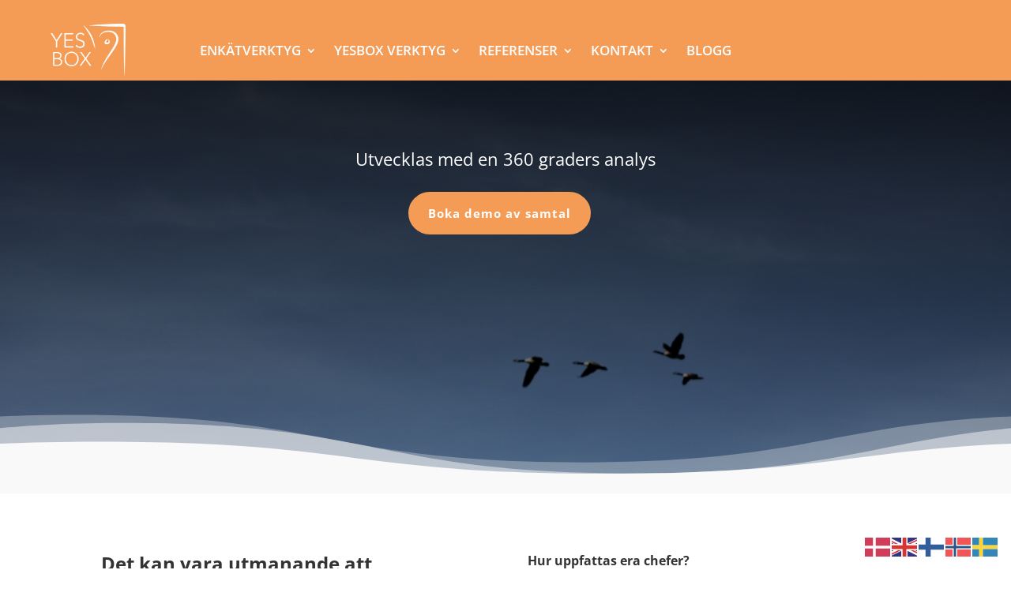

--- FILE ---
content_type: text/html; charset=UTF-8
request_url: https://yesbox.com/utveckla-ledarskapet/
body_size: 19187
content:
<!DOCTYPE html>
<html dir="ltr" lang="sv-SE" prefix="og: https://ogp.me/ns#">
<head>
	<meta charset="UTF-8" />
<meta http-equiv="X-UA-Compatible" content="IE=edge">
	<link rel="pingback" href="https://yesbox.com/xmlrpc.php" />

	<script type="text/javascript">
		document.documentElement.className = 'js';
	</script>
	
	<title>Utveckla Ledarskapet - Yesbox</title>
<link rel="preconnect" href="https://fonts.gstatic.com" crossorigin /><style id="et-divi-open-sans-inline-css">/* Original: https://fonts.googleapis.com/css?family=Open+Sans:300italic,400italic,600italic,700italic,800italic,400,300,600,700,800&#038;subset=latin,latin-ext&#038;display=swap *//* User Agent: Mozilla/5.0 (Unknown; Linux x86_64) AppleWebKit/538.1 (KHTML, like Gecko) Safari/538.1 Daum/4.1 */@font-face {font-family: 'Open Sans';font-style: italic;font-weight: 300;font-stretch: normal;font-display: swap;src: url(https://fonts.gstatic.com/s/opensans/v44/memQYaGs126MiZpBA-UFUIcVXSCEkx2cmqvXlWq8tWZ0Pw86hd0Rk5hkWV4exQ.ttf) format('truetype');}@font-face {font-family: 'Open Sans';font-style: italic;font-weight: 400;font-stretch: normal;font-display: swap;src: url(https://fonts.gstatic.com/s/opensans/v44/memQYaGs126MiZpBA-UFUIcVXSCEkx2cmqvXlWq8tWZ0Pw86hd0Rk8ZkWV4exQ.ttf) format('truetype');}@font-face {font-family: 'Open Sans';font-style: italic;font-weight: 600;font-stretch: normal;font-display: swap;src: url(https://fonts.gstatic.com/s/opensans/v44/memQYaGs126MiZpBA-UFUIcVXSCEkx2cmqvXlWq8tWZ0Pw86hd0RkxhjWV4exQ.ttf) format('truetype');}@font-face {font-family: 'Open Sans';font-style: italic;font-weight: 700;font-stretch: normal;font-display: swap;src: url(https://fonts.gstatic.com/s/opensans/v44/memQYaGs126MiZpBA-UFUIcVXSCEkx2cmqvXlWq8tWZ0Pw86hd0RkyFjWV4exQ.ttf) format('truetype');}@font-face {font-family: 'Open Sans';font-style: italic;font-weight: 800;font-stretch: normal;font-display: swap;src: url(https://fonts.gstatic.com/s/opensans/v44/memQYaGs126MiZpBA-UFUIcVXSCEkx2cmqvXlWq8tWZ0Pw86hd0Rk0ZjWV4exQ.ttf) format('truetype');}@font-face {font-family: 'Open Sans';font-style: normal;font-weight: 300;font-stretch: normal;font-display: swap;src: url(https://fonts.gstatic.com/s/opensans/v44/memSYaGs126MiZpBA-UvWbX2vVnXBbObj2OVZyOOSr4dVJWUgsiH0B4uaVc.ttf) format('truetype');}@font-face {font-family: 'Open Sans';font-style: normal;font-weight: 400;font-stretch: normal;font-display: swap;src: url(https://fonts.gstatic.com/s/opensans/v44/memSYaGs126MiZpBA-UvWbX2vVnXBbObj2OVZyOOSr4dVJWUgsjZ0B4uaVc.ttf) format('truetype');}@font-face {font-family: 'Open Sans';font-style: normal;font-weight: 600;font-stretch: normal;font-display: swap;src: url(https://fonts.gstatic.com/s/opensans/v44/memSYaGs126MiZpBA-UvWbX2vVnXBbObj2OVZyOOSr4dVJWUgsgH1x4uaVc.ttf) format('truetype');}@font-face {font-family: 'Open Sans';font-style: normal;font-weight: 700;font-stretch: normal;font-display: swap;src: url(https://fonts.gstatic.com/s/opensans/v44/memSYaGs126MiZpBA-UvWbX2vVnXBbObj2OVZyOOSr4dVJWUgsg-1x4uaVc.ttf) format('truetype');}@font-face {font-family: 'Open Sans';font-style: normal;font-weight: 800;font-stretch: normal;font-display: swap;src: url(https://fonts.gstatic.com/s/opensans/v44/memSYaGs126MiZpBA-UvWbX2vVnXBbObj2OVZyOOSr4dVJWUgshZ1x4uaVc.ttf) format('truetype');}/* User Agent: Mozilla/5.0 (Windows NT 6.1; WOW64; rv:27.0) Gecko/20100101 Firefox/27.0 */@font-face {font-family: 'Open Sans';font-style: italic;font-weight: 300;font-stretch: normal;font-display: swap;src: url(https://fonts.gstatic.com/l/font?kit=memQYaGs126MiZpBA-UFUIcVXSCEkx2cmqvXlWq8tWZ0Pw86hd0Rk5hkWV4exg&skey=743457fe2cc29280&v=v44) format('woff');}@font-face {font-family: 'Open Sans';font-style: italic;font-weight: 400;font-stretch: normal;font-display: swap;src: url(https://fonts.gstatic.com/l/font?kit=memQYaGs126MiZpBA-UFUIcVXSCEkx2cmqvXlWq8tWZ0Pw86hd0Rk8ZkWV4exg&skey=743457fe2cc29280&v=v44) format('woff');}@font-face {font-family: 'Open Sans';font-style: italic;font-weight: 600;font-stretch: normal;font-display: swap;src: url(https://fonts.gstatic.com/l/font?kit=memQYaGs126MiZpBA-UFUIcVXSCEkx2cmqvXlWq8tWZ0Pw86hd0RkxhjWV4exg&skey=743457fe2cc29280&v=v44) format('woff');}@font-face {font-family: 'Open Sans';font-style: italic;font-weight: 700;font-stretch: normal;font-display: swap;src: url(https://fonts.gstatic.com/l/font?kit=memQYaGs126MiZpBA-UFUIcVXSCEkx2cmqvXlWq8tWZ0Pw86hd0RkyFjWV4exg&skey=743457fe2cc29280&v=v44) format('woff');}@font-face {font-family: 'Open Sans';font-style: italic;font-weight: 800;font-stretch: normal;font-display: swap;src: url(https://fonts.gstatic.com/l/font?kit=memQYaGs126MiZpBA-UFUIcVXSCEkx2cmqvXlWq8tWZ0Pw86hd0Rk0ZjWV4exg&skey=743457fe2cc29280&v=v44) format('woff');}@font-face {font-family: 'Open Sans';font-style: normal;font-weight: 300;font-stretch: normal;font-display: swap;src: url(https://fonts.gstatic.com/l/font?kit=memSYaGs126MiZpBA-UvWbX2vVnXBbObj2OVZyOOSr4dVJWUgsiH0B4uaVQ&skey=62c1cbfccc78b4b2&v=v44) format('woff');}@font-face {font-family: 'Open Sans';font-style: normal;font-weight: 400;font-stretch: normal;font-display: swap;src: url(https://fonts.gstatic.com/l/font?kit=memSYaGs126MiZpBA-UvWbX2vVnXBbObj2OVZyOOSr4dVJWUgsjZ0B4uaVQ&skey=62c1cbfccc78b4b2&v=v44) format('woff');}@font-face {font-family: 'Open Sans';font-style: normal;font-weight: 600;font-stretch: normal;font-display: swap;src: url(https://fonts.gstatic.com/l/font?kit=memSYaGs126MiZpBA-UvWbX2vVnXBbObj2OVZyOOSr4dVJWUgsgH1x4uaVQ&skey=62c1cbfccc78b4b2&v=v44) format('woff');}@font-face {font-family: 'Open Sans';font-style: normal;font-weight: 700;font-stretch: normal;font-display: swap;src: url(https://fonts.gstatic.com/l/font?kit=memSYaGs126MiZpBA-UvWbX2vVnXBbObj2OVZyOOSr4dVJWUgsg-1x4uaVQ&skey=62c1cbfccc78b4b2&v=v44) format('woff');}@font-face {font-family: 'Open Sans';font-style: normal;font-weight: 800;font-stretch: normal;font-display: swap;src: url(https://fonts.gstatic.com/l/font?kit=memSYaGs126MiZpBA-UvWbX2vVnXBbObj2OVZyOOSr4dVJWUgshZ1x4uaVQ&skey=62c1cbfccc78b4b2&v=v44) format('woff');}/* User Agent: Mozilla/5.0 (Windows NT 6.3; rv:39.0) Gecko/20100101 Firefox/39.0 */@font-face {font-family: 'Open Sans';font-style: italic;font-weight: 300;font-stretch: normal;font-display: swap;src: url(https://fonts.gstatic.com/s/opensans/v44/memQYaGs126MiZpBA-UFUIcVXSCEkx2cmqvXlWq8tWZ0Pw86hd0Rk5hkWV4ewA.woff2) format('woff2');}@font-face {font-family: 'Open Sans';font-style: italic;font-weight: 400;font-stretch: normal;font-display: swap;src: url(https://fonts.gstatic.com/s/opensans/v44/memQYaGs126MiZpBA-UFUIcVXSCEkx2cmqvXlWq8tWZ0Pw86hd0Rk8ZkWV4ewA.woff2) format('woff2');}@font-face {font-family: 'Open Sans';font-style: italic;font-weight: 600;font-stretch: normal;font-display: swap;src: url(https://fonts.gstatic.com/s/opensans/v44/memQYaGs126MiZpBA-UFUIcVXSCEkx2cmqvXlWq8tWZ0Pw86hd0RkxhjWV4ewA.woff2) format('woff2');}@font-face {font-family: 'Open Sans';font-style: italic;font-weight: 700;font-stretch: normal;font-display: swap;src: url(https://fonts.gstatic.com/s/opensans/v44/memQYaGs126MiZpBA-UFUIcVXSCEkx2cmqvXlWq8tWZ0Pw86hd0RkyFjWV4ewA.woff2) format('woff2');}@font-face {font-family: 'Open Sans';font-style: italic;font-weight: 800;font-stretch: normal;font-display: swap;src: url(https://fonts.gstatic.com/s/opensans/v44/memQYaGs126MiZpBA-UFUIcVXSCEkx2cmqvXlWq8tWZ0Pw86hd0Rk0ZjWV4ewA.woff2) format('woff2');}@font-face {font-family: 'Open Sans';font-style: normal;font-weight: 300;font-stretch: normal;font-display: swap;src: url(https://fonts.gstatic.com/s/opensans/v44/memSYaGs126MiZpBA-UvWbX2vVnXBbObj2OVZyOOSr4dVJWUgsiH0B4uaVI.woff2) format('woff2');}@font-face {font-family: 'Open Sans';font-style: normal;font-weight: 400;font-stretch: normal;font-display: swap;src: url(https://fonts.gstatic.com/s/opensans/v44/memSYaGs126MiZpBA-UvWbX2vVnXBbObj2OVZyOOSr4dVJWUgsjZ0B4uaVI.woff2) format('woff2');}@font-face {font-family: 'Open Sans';font-style: normal;font-weight: 600;font-stretch: normal;font-display: swap;src: url(https://fonts.gstatic.com/s/opensans/v44/memSYaGs126MiZpBA-UvWbX2vVnXBbObj2OVZyOOSr4dVJWUgsgH1x4uaVI.woff2) format('woff2');}@font-face {font-family: 'Open Sans';font-style: normal;font-weight: 700;font-stretch: normal;font-display: swap;src: url(https://fonts.gstatic.com/s/opensans/v44/memSYaGs126MiZpBA-UvWbX2vVnXBbObj2OVZyOOSr4dVJWUgsg-1x4uaVI.woff2) format('woff2');}@font-face {font-family: 'Open Sans';font-style: normal;font-weight: 800;font-stretch: normal;font-display: swap;src: url(https://fonts.gstatic.com/s/opensans/v44/memSYaGs126MiZpBA-UvWbX2vVnXBbObj2OVZyOOSr4dVJWUgshZ1x4uaVI.woff2) format('woff2');}</style>
		<!-- All in One SEO Pro 4.9.3 - aioseo.com -->
	<meta name="description" content="Det kan vara utmanande att vara ledare. Låt oss stödja cheferna till att bli riktigt bra. Kommunikation är viktigt men misskommunikation är vanligt. Vad kännetecknar en bra chef och vem avgör om chefen är bra?" />
	<meta name="robots" content="max-image-preview:large" />
	<meta name="google-site-verification" content="sN1wrM62qiLZA_7PbSlNAkfjifQEC6d0sI5KCUsbcqU" />
	<link rel="canonical" href="https://yesbox.com/utveckla-ledarskapet/" />
	<meta name="generator" content="All in One SEO Pro (AIOSEO) 4.9.3" />
		<meta property="og:locale" content="sv_SE" />
		<meta property="og:site_name" content="Yesbox medarbetarundersökningar - Med hjärta och hjärna" />
		<meta property="og:type" content="article" />
		<meta property="og:title" content="Utveckla Ledarskapet - Yesbox" />
		<meta property="og:description" content="Det kan vara utmanande att vara ledare. Låt oss stödja cheferna till att bli riktigt bra. Kommunikation är viktigt men misskommunikation är vanligt. Vad kännetecknar en bra chef och vem avgör om chefen är bra?" />
		<meta property="og:url" content="https://yesbox.com/utveckla-ledarskapet/" />
		<meta property="article:published_time" content="2022-02-15T09:33:47+00:00" />
		<meta property="article:modified_time" content="2025-05-21T18:09:32+00:00" />
		<meta name="twitter:card" content="summary_large_image" />
		<meta name="twitter:title" content="Utveckla Ledarskapet - Yesbox" />
		<meta name="twitter:description" content="Det kan vara utmanande att vara ledare. Låt oss stödja cheferna till att bli riktigt bra. Kommunikation är viktigt men misskommunikation är vanligt. Vad kännetecknar en bra chef och vem avgör om chefen är bra?" />
		<script type="application/ld+json" class="aioseo-schema">
			{"@context":"https:\/\/schema.org","@graph":[{"@type":"BreadcrumbList","@id":"https:\/\/yesbox.com\/utveckla-ledarskapet\/#breadcrumblist","itemListElement":[{"@type":"ListItem","@id":"https:\/\/yesbox.com#listItem","position":1,"name":"Home","item":"https:\/\/yesbox.com","nextItem":{"@type":"ListItem","@id":"https:\/\/yesbox.com\/utveckla-ledarskapet\/#listItem","name":"Yesbox f\u00f6r ledarskapsutveckling \u2013 data som g\u00f6r skillnad i vardagen"}},{"@type":"ListItem","@id":"https:\/\/yesbox.com\/utveckla-ledarskapet\/#listItem","position":2,"name":"Yesbox f\u00f6r ledarskapsutveckling \u2013 data som g\u00f6r skillnad i vardagen","previousItem":{"@type":"ListItem","@id":"https:\/\/yesbox.com#listItem","name":"Home"}}]},{"@type":"Organization","@id":"https:\/\/yesbox.com\/#organization","name":"Yesbox medarbetarunders\u00f6kningar","description":"Yesbox en plattform med unders\u00f6kningar, dialoger, m\u00e5l, kompetenser, dokument och riktigt bra analys","url":"https:\/\/yesbox.com\/","email":"info@yesbox.com","telephone":"+46709957015","foundingDate":"2021-03-01","numberOfEmployees":{"@type":"QuantitativeValue","minValue":0,"maxValue":10},"logo":{"@type":"ImageObject","url":"https:\/\/yesbox.com\/wp-content\/uploads\/2022\/08\/yesbox-black-300-183.png","@id":"https:\/\/yesbox.com\/utveckla-ledarskapet\/#organizationLogo","width":300,"height":210},"image":{"@id":"https:\/\/yesbox.com\/utveckla-ledarskapet\/#organizationLogo"}},{"@type":"WebPage","@id":"https:\/\/yesbox.com\/utveckla-ledarskapet\/#webpage","url":"https:\/\/yesbox.com\/utveckla-ledarskapet\/","name":"Utveckla Ledarskapet - Yesbox","description":"Det kan vara utmanande att vara ledare. L\u00e5t oss st\u00f6dja cheferna till att bli riktigt bra. Kommunikation \u00e4r viktigt men misskommunikation \u00e4r vanligt. Vad k\u00e4nnetecknar en bra chef och vem avg\u00f6r om chefen \u00e4r bra?","inLanguage":"sv-SE","isPartOf":{"@id":"https:\/\/yesbox.com\/#website"},"breadcrumb":{"@id":"https:\/\/yesbox.com\/utveckla-ledarskapet\/#breadcrumblist"},"datePublished":"2022-02-15T11:33:47+02:00","dateModified":"2025-05-21T20:09:32+02:00"},{"@type":"WebSite","@id":"https:\/\/yesbox.com\/#website","url":"https:\/\/yesbox.com\/","name":"Yesbox medarbetarunders\u00f6kningar","alternateName":"Yesbox en plattform f\u00f6r uppf\u00f6ljning","description":"Med hj\u00e4rta och hj\u00e4rna","inLanguage":"sv-SE","publisher":{"@id":"https:\/\/yesbox.com\/#organization"}}]}
		</script>
		<!-- All in One SEO Pro -->

<link rel="alternate" hreflang="sv" href="https://yesbox.com/utveckla-ledarskapet/" />
<link rel="alternate" hreflang="da" href="https://da.yesbox.com/utveckla-ledarskapet/" />
<link rel="alternate" hreflang="en" href="https://en.yesbox.com/utveckla-ledarskapet/" />
<link rel="alternate" hreflang="fi" href="https://fi.yesbox.com/utveckla-ledarskapet/" />
<link rel="alternate" hreflang="no" href="https://no.yesbox.com/utveckla-ledarskapet/" />
<script type="text/javascript">
			let jqueryParams=[],jQuery=function(r){return jqueryParams=[...jqueryParams,r],jQuery},$=function(r){return jqueryParams=[...jqueryParams,r],$};window.jQuery=jQuery,window.$=jQuery;let customHeadScripts=!1;jQuery.fn=jQuery.prototype={},$.fn=jQuery.prototype={},jQuery.noConflict=function(r){if(window.jQuery)return jQuery=window.jQuery,$=window.jQuery,customHeadScripts=!0,jQuery.noConflict},jQuery.ready=function(r){jqueryParams=[...jqueryParams,r]},$.ready=function(r){jqueryParams=[...jqueryParams,r]},jQuery.load=function(r){jqueryParams=[...jqueryParams,r]},$.load=function(r){jqueryParams=[...jqueryParams,r]},jQuery.fn.ready=function(r){jqueryParams=[...jqueryParams,r]},$.fn.ready=function(r){jqueryParams=[...jqueryParams,r]};</script><link rel="alternate" type="application/rss+xml" title="Yesbox medarbetarundersökningar &raquo; Webbflöde" href="https://yesbox.com/feed/" />
<meta content="Divi v.4.27.5" name="generator"/><link rel='stylesheet' id='divi-mobile-burger-styles-css' href='https://yesbox.com/wp-content/plugins/divi-mobile/styles/burger-menu-styles.min.css?ver=1.9.2' type='text/css' media='all' />
<link rel='stylesheet' id='divi-mobile-general-css' href='https://yesbox.com/wp-content/plugins/divi-mobile/styles/frontend-general.min.css?ver=1.9.2' type='text/css' media='all' />
<style id='wp-block-library-theme-inline-css' type='text/css'>
.wp-block-audio :where(figcaption){color:#555;font-size:13px;text-align:center}.is-dark-theme .wp-block-audio :where(figcaption){color:#ffffffa6}.wp-block-audio{margin:0 0 1em}.wp-block-code{border:1px solid #ccc;border-radius:4px;font-family:Menlo,Consolas,monaco,monospace;padding:.8em 1em}.wp-block-embed :where(figcaption){color:#555;font-size:13px;text-align:center}.is-dark-theme .wp-block-embed :where(figcaption){color:#ffffffa6}.wp-block-embed{margin:0 0 1em}.blocks-gallery-caption{color:#555;font-size:13px;text-align:center}.is-dark-theme .blocks-gallery-caption{color:#ffffffa6}:root :where(.wp-block-image figcaption){color:#555;font-size:13px;text-align:center}.is-dark-theme :root :where(.wp-block-image figcaption){color:#ffffffa6}.wp-block-image{margin:0 0 1em}.wp-block-pullquote{border-bottom:4px solid;border-top:4px solid;color:currentColor;margin-bottom:1.75em}.wp-block-pullquote cite,.wp-block-pullquote footer,.wp-block-pullquote__citation{color:currentColor;font-size:.8125em;font-style:normal;text-transform:uppercase}.wp-block-quote{border-left:.25em solid;margin:0 0 1.75em;padding-left:1em}.wp-block-quote cite,.wp-block-quote footer{color:currentColor;font-size:.8125em;font-style:normal;position:relative}.wp-block-quote:where(.has-text-align-right){border-left:none;border-right:.25em solid;padding-left:0;padding-right:1em}.wp-block-quote:where(.has-text-align-center){border:none;padding-left:0}.wp-block-quote.is-large,.wp-block-quote.is-style-large,.wp-block-quote:where(.is-style-plain){border:none}.wp-block-search .wp-block-search__label{font-weight:700}.wp-block-search__button{border:1px solid #ccc;padding:.375em .625em}:where(.wp-block-group.has-background){padding:1.25em 2.375em}.wp-block-separator.has-css-opacity{opacity:.4}.wp-block-separator{border:none;border-bottom:2px solid;margin-left:auto;margin-right:auto}.wp-block-separator.has-alpha-channel-opacity{opacity:1}.wp-block-separator:not(.is-style-wide):not(.is-style-dots){width:100px}.wp-block-separator.has-background:not(.is-style-dots){border-bottom:none;height:1px}.wp-block-separator.has-background:not(.is-style-wide):not(.is-style-dots){height:2px}.wp-block-table{margin:0 0 1em}.wp-block-table td,.wp-block-table th{word-break:normal}.wp-block-table :where(figcaption){color:#555;font-size:13px;text-align:center}.is-dark-theme .wp-block-table :where(figcaption){color:#ffffffa6}.wp-block-video :where(figcaption){color:#555;font-size:13px;text-align:center}.is-dark-theme .wp-block-video :where(figcaption){color:#ffffffa6}.wp-block-video{margin:0 0 1em}:root :where(.wp-block-template-part.has-background){margin-bottom:0;margin-top:0;padding:1.25em 2.375em}
</style>
<link rel='stylesheet' id='activecampaign-form-block-css' href='https://yesbox.com/wp-content/plugins/activecampaign-subscription-forms/activecampaign-form-block/build/style-index.css?ver=1763313115' type='text/css' media='all' />
<link rel='stylesheet' id='aioseo/css/src/vue/standalone/blocks/table-of-contents/global.scss-css' href='https://yesbox.com/wp-content/plugins/all-in-one-seo-pack-pro/dist/Pro/assets/css/table-of-contents/global.e90f6d47.css?ver=4.9.3' type='text/css' media='all' />
<link rel='stylesheet' id='aioseo/css/src/vue/standalone/blocks/pro/recipe/global.scss-css' href='https://yesbox.com/wp-content/plugins/all-in-one-seo-pack-pro/dist/Pro/assets/css/recipe/global.67a3275f.css?ver=4.9.3' type='text/css' media='all' />
<link rel='stylesheet' id='aioseo/css/src/vue/standalone/blocks/pro/product/global.scss-css' href='https://yesbox.com/wp-content/plugins/all-in-one-seo-pack-pro/dist/Pro/assets/css/product/global.61066cfb.css?ver=4.9.3' type='text/css' media='all' />
<style id='global-styles-inline-css' type='text/css'>
:root{--wp--preset--aspect-ratio--square: 1;--wp--preset--aspect-ratio--4-3: 4/3;--wp--preset--aspect-ratio--3-4: 3/4;--wp--preset--aspect-ratio--3-2: 3/2;--wp--preset--aspect-ratio--2-3: 2/3;--wp--preset--aspect-ratio--16-9: 16/9;--wp--preset--aspect-ratio--9-16: 9/16;--wp--preset--color--black: #000000;--wp--preset--color--cyan-bluish-gray: #abb8c3;--wp--preset--color--white: #ffffff;--wp--preset--color--pale-pink: #f78da7;--wp--preset--color--vivid-red: #cf2e2e;--wp--preset--color--luminous-vivid-orange: #ff6900;--wp--preset--color--luminous-vivid-amber: #fcb900;--wp--preset--color--light-green-cyan: #7bdcb5;--wp--preset--color--vivid-green-cyan: #00d084;--wp--preset--color--pale-cyan-blue: #8ed1fc;--wp--preset--color--vivid-cyan-blue: #0693e3;--wp--preset--color--vivid-purple: #9b51e0;--wp--preset--gradient--vivid-cyan-blue-to-vivid-purple: linear-gradient(135deg,rgba(6,147,227,1) 0%,rgb(155,81,224) 100%);--wp--preset--gradient--light-green-cyan-to-vivid-green-cyan: linear-gradient(135deg,rgb(122,220,180) 0%,rgb(0,208,130) 100%);--wp--preset--gradient--luminous-vivid-amber-to-luminous-vivid-orange: linear-gradient(135deg,rgba(252,185,0,1) 0%,rgba(255,105,0,1) 100%);--wp--preset--gradient--luminous-vivid-orange-to-vivid-red: linear-gradient(135deg,rgba(255,105,0,1) 0%,rgb(207,46,46) 100%);--wp--preset--gradient--very-light-gray-to-cyan-bluish-gray: linear-gradient(135deg,rgb(238,238,238) 0%,rgb(169,184,195) 100%);--wp--preset--gradient--cool-to-warm-spectrum: linear-gradient(135deg,rgb(74,234,220) 0%,rgb(151,120,209) 20%,rgb(207,42,186) 40%,rgb(238,44,130) 60%,rgb(251,105,98) 80%,rgb(254,248,76) 100%);--wp--preset--gradient--blush-light-purple: linear-gradient(135deg,rgb(255,206,236) 0%,rgb(152,150,240) 100%);--wp--preset--gradient--blush-bordeaux: linear-gradient(135deg,rgb(254,205,165) 0%,rgb(254,45,45) 50%,rgb(107,0,62) 100%);--wp--preset--gradient--luminous-dusk: linear-gradient(135deg,rgb(255,203,112) 0%,rgb(199,81,192) 50%,rgb(65,88,208) 100%);--wp--preset--gradient--pale-ocean: linear-gradient(135deg,rgb(255,245,203) 0%,rgb(182,227,212) 50%,rgb(51,167,181) 100%);--wp--preset--gradient--electric-grass: linear-gradient(135deg,rgb(202,248,128) 0%,rgb(113,206,126) 100%);--wp--preset--gradient--midnight: linear-gradient(135deg,rgb(2,3,129) 0%,rgb(40,116,252) 100%);--wp--preset--font-size--small: 13px;--wp--preset--font-size--medium: 20px;--wp--preset--font-size--large: 36px;--wp--preset--font-size--x-large: 42px;--wp--preset--spacing--20: 0.44rem;--wp--preset--spacing--30: 0.67rem;--wp--preset--spacing--40: 1rem;--wp--preset--spacing--50: 1.5rem;--wp--preset--spacing--60: 2.25rem;--wp--preset--spacing--70: 3.38rem;--wp--preset--spacing--80: 5.06rem;--wp--preset--shadow--natural: 6px 6px 9px rgba(0, 0, 0, 0.2);--wp--preset--shadow--deep: 12px 12px 50px rgba(0, 0, 0, 0.4);--wp--preset--shadow--sharp: 6px 6px 0px rgba(0, 0, 0, 0.2);--wp--preset--shadow--outlined: 6px 6px 0px -3px rgba(255, 255, 255, 1), 6px 6px rgba(0, 0, 0, 1);--wp--preset--shadow--crisp: 6px 6px 0px rgba(0, 0, 0, 1);}:root { --wp--style--global--content-size: 823px;--wp--style--global--wide-size: 1080px; }:where(body) { margin: 0; }.wp-site-blocks > .alignleft { float: left; margin-right: 2em; }.wp-site-blocks > .alignright { float: right; margin-left: 2em; }.wp-site-blocks > .aligncenter { justify-content: center; margin-left: auto; margin-right: auto; }:where(.is-layout-flex){gap: 0.5em;}:where(.is-layout-grid){gap: 0.5em;}.is-layout-flow > .alignleft{float: left;margin-inline-start: 0;margin-inline-end: 2em;}.is-layout-flow > .alignright{float: right;margin-inline-start: 2em;margin-inline-end: 0;}.is-layout-flow > .aligncenter{margin-left: auto !important;margin-right: auto !important;}.is-layout-constrained > .alignleft{float: left;margin-inline-start: 0;margin-inline-end: 2em;}.is-layout-constrained > .alignright{float: right;margin-inline-start: 2em;margin-inline-end: 0;}.is-layout-constrained > .aligncenter{margin-left: auto !important;margin-right: auto !important;}.is-layout-constrained > :where(:not(.alignleft):not(.alignright):not(.alignfull)){max-width: var(--wp--style--global--content-size);margin-left: auto !important;margin-right: auto !important;}.is-layout-constrained > .alignwide{max-width: var(--wp--style--global--wide-size);}body .is-layout-flex{display: flex;}.is-layout-flex{flex-wrap: wrap;align-items: center;}.is-layout-flex > :is(*, div){margin: 0;}body .is-layout-grid{display: grid;}.is-layout-grid > :is(*, div){margin: 0;}body{padding-top: 0px;padding-right: 0px;padding-bottom: 0px;padding-left: 0px;}:root :where(.wp-element-button, .wp-block-button__link){background-color: #32373c;border-width: 0;color: #fff;font-family: inherit;font-size: inherit;line-height: inherit;padding: calc(0.667em + 2px) calc(1.333em + 2px);text-decoration: none;}.has-black-color{color: var(--wp--preset--color--black) !important;}.has-cyan-bluish-gray-color{color: var(--wp--preset--color--cyan-bluish-gray) !important;}.has-white-color{color: var(--wp--preset--color--white) !important;}.has-pale-pink-color{color: var(--wp--preset--color--pale-pink) !important;}.has-vivid-red-color{color: var(--wp--preset--color--vivid-red) !important;}.has-luminous-vivid-orange-color{color: var(--wp--preset--color--luminous-vivid-orange) !important;}.has-luminous-vivid-amber-color{color: var(--wp--preset--color--luminous-vivid-amber) !important;}.has-light-green-cyan-color{color: var(--wp--preset--color--light-green-cyan) !important;}.has-vivid-green-cyan-color{color: var(--wp--preset--color--vivid-green-cyan) !important;}.has-pale-cyan-blue-color{color: var(--wp--preset--color--pale-cyan-blue) !important;}.has-vivid-cyan-blue-color{color: var(--wp--preset--color--vivid-cyan-blue) !important;}.has-vivid-purple-color{color: var(--wp--preset--color--vivid-purple) !important;}.has-black-background-color{background-color: var(--wp--preset--color--black) !important;}.has-cyan-bluish-gray-background-color{background-color: var(--wp--preset--color--cyan-bluish-gray) !important;}.has-white-background-color{background-color: var(--wp--preset--color--white) !important;}.has-pale-pink-background-color{background-color: var(--wp--preset--color--pale-pink) !important;}.has-vivid-red-background-color{background-color: var(--wp--preset--color--vivid-red) !important;}.has-luminous-vivid-orange-background-color{background-color: var(--wp--preset--color--luminous-vivid-orange) !important;}.has-luminous-vivid-amber-background-color{background-color: var(--wp--preset--color--luminous-vivid-amber) !important;}.has-light-green-cyan-background-color{background-color: var(--wp--preset--color--light-green-cyan) !important;}.has-vivid-green-cyan-background-color{background-color: var(--wp--preset--color--vivid-green-cyan) !important;}.has-pale-cyan-blue-background-color{background-color: var(--wp--preset--color--pale-cyan-blue) !important;}.has-vivid-cyan-blue-background-color{background-color: var(--wp--preset--color--vivid-cyan-blue) !important;}.has-vivid-purple-background-color{background-color: var(--wp--preset--color--vivid-purple) !important;}.has-black-border-color{border-color: var(--wp--preset--color--black) !important;}.has-cyan-bluish-gray-border-color{border-color: var(--wp--preset--color--cyan-bluish-gray) !important;}.has-white-border-color{border-color: var(--wp--preset--color--white) !important;}.has-pale-pink-border-color{border-color: var(--wp--preset--color--pale-pink) !important;}.has-vivid-red-border-color{border-color: var(--wp--preset--color--vivid-red) !important;}.has-luminous-vivid-orange-border-color{border-color: var(--wp--preset--color--luminous-vivid-orange) !important;}.has-luminous-vivid-amber-border-color{border-color: var(--wp--preset--color--luminous-vivid-amber) !important;}.has-light-green-cyan-border-color{border-color: var(--wp--preset--color--light-green-cyan) !important;}.has-vivid-green-cyan-border-color{border-color: var(--wp--preset--color--vivid-green-cyan) !important;}.has-pale-cyan-blue-border-color{border-color: var(--wp--preset--color--pale-cyan-blue) !important;}.has-vivid-cyan-blue-border-color{border-color: var(--wp--preset--color--vivid-cyan-blue) !important;}.has-vivid-purple-border-color{border-color: var(--wp--preset--color--vivid-purple) !important;}.has-vivid-cyan-blue-to-vivid-purple-gradient-background{background: var(--wp--preset--gradient--vivid-cyan-blue-to-vivid-purple) !important;}.has-light-green-cyan-to-vivid-green-cyan-gradient-background{background: var(--wp--preset--gradient--light-green-cyan-to-vivid-green-cyan) !important;}.has-luminous-vivid-amber-to-luminous-vivid-orange-gradient-background{background: var(--wp--preset--gradient--luminous-vivid-amber-to-luminous-vivid-orange) !important;}.has-luminous-vivid-orange-to-vivid-red-gradient-background{background: var(--wp--preset--gradient--luminous-vivid-orange-to-vivid-red) !important;}.has-very-light-gray-to-cyan-bluish-gray-gradient-background{background: var(--wp--preset--gradient--very-light-gray-to-cyan-bluish-gray) !important;}.has-cool-to-warm-spectrum-gradient-background{background: var(--wp--preset--gradient--cool-to-warm-spectrum) !important;}.has-blush-light-purple-gradient-background{background: var(--wp--preset--gradient--blush-light-purple) !important;}.has-blush-bordeaux-gradient-background{background: var(--wp--preset--gradient--blush-bordeaux) !important;}.has-luminous-dusk-gradient-background{background: var(--wp--preset--gradient--luminous-dusk) !important;}.has-pale-ocean-gradient-background{background: var(--wp--preset--gradient--pale-ocean) !important;}.has-electric-grass-gradient-background{background: var(--wp--preset--gradient--electric-grass) !important;}.has-midnight-gradient-background{background: var(--wp--preset--gradient--midnight) !important;}.has-small-font-size{font-size: var(--wp--preset--font-size--small) !important;}.has-medium-font-size{font-size: var(--wp--preset--font-size--medium) !important;}.has-large-font-size{font-size: var(--wp--preset--font-size--large) !important;}.has-x-large-font-size{font-size: var(--wp--preset--font-size--x-large) !important;}
:where(.wp-block-post-template.is-layout-flex){gap: 1.25em;}:where(.wp-block-post-template.is-layout-grid){gap: 1.25em;}
:where(.wp-block-columns.is-layout-flex){gap: 2em;}:where(.wp-block-columns.is-layout-grid){gap: 2em;}
:root :where(.wp-block-pullquote){font-size: 1.5em;line-height: 1.6;}
</style>
<link rel='stylesheet' id='divi-mobile-offcanvas-fullscreen-css' href='https://yesbox.com/wp-content/plugins/divi-mobile/styles/off-canvas/menu_fullscreen.min.css?ver=1.9.2' type='text/css' media='all' />
<link rel='stylesheet' id='divi-mobile-stop-stacking-css' href='https://yesbox.com/wp-content/plugins/divi-mobile/css/divi-mobile-stop-stacking.min.css?ver=6.8.1' type='text/css' media='all' />
<link rel='stylesheet' id='wpos-slick-style-css' href='https://yesbox.com/wp-content/plugins/wp-logo-showcase-responsive-slider-slider/assets/css/slick.css?ver=3.8.7' type='text/css' media='all' />
<link rel='stylesheet' id='wpls-public-style-css' href='https://yesbox.com/wp-content/plugins/wp-logo-showcase-responsive-slider-slider/assets/css/wpls-public.css?ver=3.8.7' type='text/css' media='all' />
<link rel='stylesheet' id='wp-components-css' href='https://yesbox.com/wp-includes/css/dist/components/style.min.css?ver=6.8.1' type='text/css' media='all' />
<link rel='stylesheet' id='godaddy-styles-css' href='https://yesbox.com/wp-content/mu-plugins/vendor/wpex/godaddy-launch/includes/Dependencies/GoDaddy/Styles/build/latest.css?ver=2.0.2' type='text/css' media='all' />
<link rel='stylesheet' id='divi-mobile-styles-css' href='https://yesbox.com/wp-content/plugins/divi-mobile/styles/style.min.css?ver=1.0.0' type='text/css' media='all' />
<link rel='stylesheet' id='divi-style-css' href='https://yesbox.com/wp-content/themes/Divi/style-static.min.css?ver=4.27.5' type='text/css' media='all' />
<link rel="https://api.w.org/" href="https://yesbox.com/wp-json/" /><link rel="alternate" title="JSON" type="application/json" href="https://yesbox.com/wp-json/wp/v2/pages/21098" /><link rel="EditURI" type="application/rsd+xml" title="RSD" href="https://yesbox.com/xmlrpc.php?rsd" />
<meta name="generator" content="WordPress 6.8.1" />
<link rel='shortlink' href='https://yesbox.com/?p=21098' />
<link rel="alternate" title="oEmbed (JSON)" type="application/json+oembed" href="https://yesbox.com/wp-json/oembed/1.0/embed?url=https%3A%2F%2Fyesbox.com%2Futveckla-ledarskapet%2F" />
<link rel="alternate" title="oEmbed (XML)" type="text/xml+oembed" href="https://yesbox.com/wp-json/oembed/1.0/embed?url=https%3A%2F%2Fyesbox.com%2Futveckla-ledarskapet%2F&#038;format=xml" />
<meta name="viewport" content="width=device-width, initial-scale=1.0, maximum-scale=1.0, user-scalable=0" /><style id="divi-mobile-burger-menu-inline-styles">.show-menu .hamburger-box .hamburger-inner::after {bottom: -1px!important;}.show-menu .hamburger--elastic .hamburger-box .hamburger-inner::after {bottom: -19px!important;}.show-menu .hamburger--squeeze .hamburger-box .hamburger-inner::after {bottom: 0px!important;}.show-menu .hamburger--arrow .hamburger-box .hamburger-inner::before {top: -7px!important;}.show-menu .hamburger--arrow .hamburger-box .hamburger-inner::after {bottom: -6px!important;}.show-menu .hamburger--arrowalt .hamburger-box .hamburger-inner::before {top: 4px!important;}.show-menu .hamburger--arrowalt .hamburger-box .hamburger-inner::after {bottom: 4px!important;}.show-menu .hamburger--arrowturn .hamburger-box .hamburger-inner::after {bottom: -6px!important;}.show-menu .hamburger--arrowturn .hamburger-box .hamburger-inner::before {top: -6px!important;}.show-menu .hamburger--emphatic .hamburger-box .hamburger-inner::before {top: -79px!important;}.show-menu .hamburger--collapse .hamburger-box .hamburger-inner::before {top: 0px!important;}.show-menu .hamburger--stand .hamburger-box .hamburger-inner::after {bottom: 0px!important;}.show-menu .hamburger--stand .hamburger-box .hamburger-inner::before {top: 0px!important;}.show-menu .hamburger--3dx .hamburger-box .hamburger-inner::after {bottom: -11px!important;}.show-menu .hamburger--3dy .hamburger-box .hamburger-inner::after {bottom: -10px!important;}.show-menu .hamburger--3dxy .hamburger-box .hamburger-inner::after {bottom: -11px!important;}.menu-text {font-weight:bold;line-height:1.5em;text-shadow:;}.hamburger-box {left: 16px;top: 1px;}.hamburger-inner, .hamburger-inner::before, .hamburger-inner::after {background-color:#ffffff;}.hamburger.is-active .hamburger-inner, .hamburger.is-active .hamburger-inner::before, .hamburger.is-active .hamburger-inner::after {background-color:#ffffff;}.hamburger-inner, .hamburger-inner::before, .hamburger-inner::after {width: 27px;height: 3px;border-radius: 4px;}.hamburger-inner::before {top: -8px!important;}.hamburger-inner::after {bottom: -8px!important;}.menu-wrap::before {background-color: #f49b56;}.hamburger {background-color:#f49b56;width:60px;height:60px;border-radius:60px;right: 0px;top: 0px;-webkit-box-shadow: 0px 6px 30px 0px rgba(0,0,0,0.2);-moz-box-shadow: 0px 6px 30px 0px rgba(0,0,0,0.2);box-shadow: 0px 6px 30px 0px rgba(0,0,0,0.2);}.dm_menu_button:hover {opacity: 0.6;}.menu-text {position: absolute;top: 20px;left: -25px;font-size: 14px;color: #1d0d6f;transition: all 0.5s;}.show-menu .menu-text {color: #1d0d6f;}</style><style id="divi-mobile-menu-inline-styles">#dm-menu li a, .et-db #et-boc .et-l #dm-menu.nav li a {font-weight:bold;line-height:1.5em;text-shadow:;}.scroll_section {justify-content :flex-start}#dm-menu.nav li {text-align: center;width: 100%;}#dm-menu.nav li .sub-menu > li {text-align: center !important;}#dm_nav .menu-wrap__inner .menu-item-has-children > a:after {transform: rotate(0deg);transition: all 300ms ease 0ms;}#dm_nav .menu-wrap__inner .menu-item-has-children.visible > a:after {transform: rotate(0deg);}.menu-wrap__inner {padding-top: 135px !important;}#dm_nav .menu-wrap__inner .sub-menu, .et-db #et-boc .et-l #dm-menu.nav li ul.sub-menu {padding-top: 10px !important;}.menu-wrap {background-color: #1d3557;max-width: 300px;}#dm_nav .menu-wrap__inner .sub-menu, .et-db #et-boc .et-l #dm-menu.nav li ul.sub-menu {}.menu-wrap nav a {display: block;color: #ffffff !important;font-size: 20px !important;padding-top: 14px !important;padding-bottom: 14px !important;}.menu-wrap nav a:hover,.menu-wrap nav a:focus {color: #efefef !important;}#dm_nav .nav li li {padding: 0;line-height: 1em;}</style><style id="divi-mobile-general-inline-styles"> body .menu-wrap {height: 100vh;top: 0;}body .menu-wrap.menuclosed {width: 0 !important;}body.show-menu .menu-wrap {width: 100% !important;}body .menu-wrap, body .divi-mobile-menu .dm_menu_button {position: fixed;}#dm-menu a {display: block;}#dm-menu.nav li.menu-item-has-children {max-width: calc(100% - 3em/2); margin:auto;}#dm_nav .menu-wrap__inner .menu-item-has-children > a { max-width: calc(100% - (3em/2 + 0px));} #dm_nav .menu-wrap__inner .menu-item-has-children > a:after,.clickthrough {color: #ffffff;font-size: 16px !important;right: 0px;}.clickthrough {position: absolute;width: 26px;height: 100%;z-index: 200;top: 0;cursor: pointer;}#dm_nav li ul.sub-menu,.et-db #et-boc .et-l #dm_nav .nav li ul {background-color: rgba(0,0,0,0.2);}#dm_nav li ul.sub-menu ul.sub-menu { background-color: rgba(0,0,0,0); } #dm_nav li ul.sub-menu a {line-height:1.5em;}#dm_nav li ul.sub-menu a {color: #ffffff !important;font-size: 17px !important;padding-top: 8px !important;padding-bottom: 8px !important;}#dm_nav li ul.sub-menu a:hover {color: #efefef !important;opacity: 1;}@media only screen and (max-width: 980px) {html, body {overflow-x: hidden !important}body.et-fb-root-ancestor {overflow-x: visible !important}#et-top-navigation{min-height: 80px;}#dm_nav .et_pb_fullwidth_menu .et_pb_menu__menu, #dm_nav .et_pb_menu .et_pb_menu__menu {display: block !important}#top-menu, .et-l--header .mobile_menu_bar, .et-l--header, #et-navigation, .dm-custom-header #main-header, #main-header .mobile_menu_bar {display: none !important;}.et-l--header.et-fb-root-ancestor {display: block !important;}.logo_container {min-height: 80px;}#et-top-navigation, .divi-mobile-menu {display: block !important;}body #et_mobile_nav_menu{display: none !important;}body.wp-admin{overflow-x:initial!important}}@media only screen and (min-width: 981px) {.divi-mobile-menu, #dm-header {display: none !important;}body #top-menu, body #main-header{display: block !important;}body #et_mobile_nav_menu{display: none !important;}}.slidein-minicart-active #dm-header {z-index: 999999999999999999999999;}.slidein-minicart-active #open-button {z-index: -1;}html, body.show-menu, .show-menu #page-container, .show-menu #et-main-area {overflow-y: visible !important;}.dm-fixed-header .dm-search {top: 0px;}.dm-search {width: 38px;display: block;max-width: 200px;position: absolute;right: 60px;margin-top: 20px;z-index: 99999;}.dm-search form.et-search-form{padding-right: 30px;}.dm-search #et_search_icon:before {position: relative;top: 0 !important;color: #000000;font-size: 18px;}.dm-search .et-search-form input,.dm-search .et-search-form input::-webkit-input-placeholder {color: #000000;font-size: 18px;}.dm-search-icon-header .dm-search-box .close:before {color: #000000 !important;font-size: 22px !important;}.dm-search .et-search-form {background-color: transparent;}.dm-search .et-search-field {border: none;} .dm-search #et_search_icon {left: 0;position: absolute;z-index: 9999;display: block;} .inject_menu_remove #dm-menu .menu-item-has-children[class*="dm-"] .sub-menu > .menu-item {display: none;}</style><style id="divi-mobile-menu-submenu-inline-styles">body #dm_nav .menu-wrap__inner .sub-menu,.et-db #et-boc .et-l #dm-menu.nav li ul.sub-menu {right: auto !important;-webkit-transform: translate3d(0px,0,0) !important;transform: translate3d(0px,0,0) !important;z-index: 1000;top: 0;left: 0;}#dm_nav .menu-wrap__inner .menu-item-has-children.visible > a:after {content: "\23" !important;color: #ffffff;margin-top: 0px;margin-left: 0px;font-size: 16px;}#dm_nav .menu-wrap__inner .menu-item-has-children > a { background-color: transparent; position: relative; }#dm_nav .menu-wrap__inner .menu-item-has-children > a:after { font-family: "ETmodules"; text-align: center; speak: none; font-weight: normal; font-variant: normal; text-transform: none; -webkit-font-smoothing: antialiased; position: absolute; }#dm_nav .menu-wrap__inner .menu-item-has-children > a:after { font-size: 16px; content: "\24"; }#dm_nav .menu-wrap__inner .menu-item-has-children.visible > a:after { content: "\4d"; }#dm_nav .menu-wrap__inner ul.sub-menu { display: none !important; visibility: hidden !important;transition: all 1.5s ease-in-out;}#dm_nav .menu-wrap__inner .visible > ul.sub-menu,.et-db #et-boc .et-l #dm_nav .nav li.visible > ul.sub-menu {display: block !important; visibility: visible !important;width: 100% !important;position: relative !important;opacity: 1 !important;}.open-icon {position: absolute;top: 0;right: 0;width: 40px;height: 47px;z-index: 20;}.open-icon:after {cursor: pointer;font-family: "ETmodules";text-align: center;speak: none;font-weight: normal;font-variant: normal;text-transform: none;-webkit-font-smoothing: antialiased;position: absolute;font-size: 23px;content: "\4c";top: 13px;right: 10px;color: #26c9b7;}</style><style id="divi-mobile-menu-fullscreen-inline-styles">@media screen and (max-width: 980) {html, body {overflow-x: hidden !important;}}body.et-fb-root-ancestor {overflow-x: visible !important}#dm_nav .nav li li {text-align: center;}.menu-wrap__inner {background-color: #1d3557;}body .menu-wrap {width:100%;background-color:transparent;}.overlap-submenu.bc-expand-circle #dm_nav .menu-wrap__inner .sub-menu {width: 100vw;transform: translate3d(100vw,0,0);}.collapse-submenu #dm_nav .menu-wrap__inner .visible > ul.sub-menu {transition: none;}.cd-overlay-nav span {background-color: #1d3557;}body .hamburger {right: 0px;top: 0px;}</style><script type="text/javascript"> _linkedin_partner_id = "1016553"; window._linkedin_data_partner_ids = window._linkedin_data_partner_ids || []; window._linkedin_data_partner_ids.push(_linkedin_partner_id); </script><script type="text/javascript"> (function(){var s = document.getElementsByTagName("script")[0]; var b = document.createElement("script"); b.type = "text/javascript";b.async = true; b.src = "https://snap.licdn.com/li.lms-analytics/insight.min.js"; s.parentNode.insertBefore(b, s);})(); </script> <noscript> <img height="1" width="1" style="display:none;" alt="" src="https://dc.ads.linkedin.com/collect/?pid=1016553&amp;fmt=gif"> </noscript>

<!-- Facebook Pixel Code -->
<script>
  !function(f,b,e,v,n,t,s)
  {if(f.fbq)return;n=f.fbq=function(){n.callMethod?
  n.callMethod.apply(n,arguments):n.queue.push(arguments)};
  if(!f._fbq)f._fbq=n;n.push=n;n.loaded=!0;n.version='2.0';
  n.queue=[];t=b.createElement(e);t.async=!0;
  t.src=v;s=b.getElementsByTagName(e)[0];
  s.parentNode.insertBefore(t,s)}(window, document,'script',
  'https://connect.facebook.net/en_US/fbevents.js');
  fbq('init', '588319728301743');
  fbq('track', 'PageView');
</script>
<noscript><img height="1" width="1" style="display:none" src="https://www.facebook.com/tr?id=588319728301743&amp;ev=PageView&amp;noscript=1"></noscript>
<!-- End Facebook Pixel Code -->

	
<link rel="icon" href="https://yesbox.com/wp-content/uploads/2022/08/cropped-yesbox-black-300-183-80x80.png" sizes="32x32" />
<link rel="icon" href="https://yesbox.com/wp-content/uploads/2022/08/cropped-yesbox-black-300-183-300x300.png" sizes="192x192" />
<link rel="apple-touch-icon" href="https://yesbox.com/wp-content/uploads/2022/08/cropped-yesbox-black-300-183-300x300.png" />
<meta name="msapplication-TileImage" content="https://yesbox.com/wp-content/uploads/2022/08/cropped-yesbox-black-300-183-300x300.png" />
<link rel="stylesheet" id="et-core-unified-tb-27937-tb-29633-21098-cached-inline-styles" href="https://yesbox.com/wp-content/et-cache/21098/et-core-unified-tb-27937-tb-29633-21098.min.css?ver=1765667081" /></head>
<body class="wp-singular page-template-default page page-id-21098 wp-theme-Divi et-tb-has-template et-tb-has-header et-tb-has-footer et_button_no_icon et_pb_button_helper_class et_cover_background et_pb_gutter osx et_pb_gutters3 et_pb_pagebuilder_layout et_smooth_scroll et_no_sidebar et_divi_theme et-db">
	<div class="divi-mobile-menu">
  <div class="divi-mobile-menu-inner">
  <div id="dm_nav" class="menu-wrap menuclosed">
    <div class="menu-wrap__inner">
      <div class="scroll_section">
                    <div class="et_pb_section et_pb_section_3 et_section_regular" >
				
				
				
				
				
				
				<div class="et_pb_row et_pb_row_1">
				<div class="et_pb_column et_pb_column_4_4 et_pb_column_1  et_pb_css_mix_blend_mode_passthrough et-last-child">
				
				
				
				
				<div class="et_pb_module et_pb_image et_pb_image_1">
				
				
				
				
				<a href="https://yesbox.com/"><span class="et_pb_image_wrap "><picture title="" class="wp-image-19094">
<source type="image/webp" srcset="https://yesbox.com/wp-content/uploads/2021/02/yexbox-white-300-183.png.webp"/>
<img src="https://yesbox.com/wp-content/uploads/2021/02/yexbox-white-300-183.png" alt=""/>
</picture>
</span></a>
			</div>
			</div>
				
				
				
				
			</div>
				
				
			</div><style type="text/css" class="dm_inner_styles">
                
.et_pb_image_0, .et_pb_image_1 { width: 150px; max-width: 150px; text-align: center; }

@media only screen and ( max-width: 980px ) {
	.et_pb_image_0 .et_pb_image_wrap img, .et_pb_image_1 .et_pb_image_wrap img { width: auto; }
}

@media only screen and ( max-width: 767px ) {
	.et_pb_image_0 .et_pb_image_wrap img, .et_pb_image_1 .et_pb_image_wrap img { width: auto; }
}
              </style>        <nav class="menu-top"></nav>
        <nav class="menu-side">
        <span class="menu-name-behind"></span>
        <ul id="dm-menu" class="nav"><li class="menu-item menu-item-type-post_type menu-item-object-page current-menu-ancestor current_page_ancestor menu-item-has-children menu-item-21337"><a href="https://yesbox.com/varatjanster/enkater-analyser-och-verktyg/">Enkätverktyg</a>
<ul class="sub-menu">
	<li class="menu-item menu-item-type-post_type menu-item-object-page menu-item-has-children menu-item-21336"><a href="https://yesbox.com/medarbetarundersokningar/">Medarbetar-undersökning</a>
	<ul class="sub-menu">
		<li class="menu-item menu-item-type-post_type menu-item-object-page menu-item-30050"><a href="https://yesbox.com/varfor-byggbolag-valjer-yesbox-for-sin-medarbetarundersokning/">Varför byggbolag – väljer Yesbox för sin medarbetarundersökning</a></li>
		<li class="menu-item menu-item-type-post_type menu-item-object-page menu-item-has-children menu-item-28152"><a href="https://yesbox.com/medarbetarundersokningar/varfor_medarbetarundersokning/">Varför medarbetar-undersökning</a>
		<ul class="sub-menu">
			<li class="menu-item menu-item-type-post_type menu-item-object-page menu-item-21775"><a href="https://yesbox.com/healthcheck/">Healthcheck</a></li>
		</ul>
</li>
	</ul>
</li>
	<li class="menu-item menu-item-type-post_type menu-item-object-page current-menu-ancestor current-menu-parent current_page_parent current_page_ancestor menu-item-has-children menu-item-961"><a href="https://yesbox.com/medarbetarundersokning-pulsmatning/">Pulsmätningar</a>
	<ul class="sub-menu">
		<li class="menu-item menu-item-type-post_type menu-item-object-page menu-item-24078"><a href="https://yesbox.com/optimera-medarbetarlojalitet-och-engagemang-med-enps-analyser/">eNPS</a></li>
		<li class="menu-item menu-item-type-post_type menu-item-object-page current-menu-item page_item page-item-21098 current_page_item menu-item-21113"><a href="https://yesbox.com/utveckla-ledarskapet/" aria-current="page">Yesbox för ledarskapsutveckling</a></li>
		<li class="menu-item menu-item-type-post_type menu-item-object-page menu-item-23571"><a href="https://yesbox.com/sales-organisations-survey/">Sales Organisation Survey</a></li>
	</ul>
</li>
	<li class="menu-item menu-item-type-post_type menu-item-object-page menu-item-20975"><a href="https://yesbox.com/scarf-pdf/">STARS mätning</a></li>
</ul>
</li>
<li class="menu-item menu-item-type-post_type menu-item-object-page menu-item-has-children menu-item-19850"><a href="https://yesbox.com/varatjanster/">Yesbox verktyg</a>
<ul class="sub-menu">
	<li class="menu-item menu-item-type-post_type menu-item-object-page menu-item-has-children menu-item-960"><a href="https://yesbox.com/medarbetarsamtal/">Medarbetar-samtal</a>
	<ul class="sub-menu">
		<li class="menu-item menu-item-type-post_type menu-item-object-page menu-item-959"><a href="https://yesbox.com/medarbetarsamtal-mall/">Medarbetar-samtal mall</a></li>
		<li class="menu-item menu-item-type-post_type menu-item-object-page menu-item-has-children menu-item-20855"><a href="https://yesbox.com/vardesamtalet-ett-unikt-medarbetarsamtal/">Värdesamtalet</a>
		<ul class="sub-menu">
			<li class="menu-item menu-item-type-post_type menu-item-object-page menu-item-20407"><a href="https://yesbox.com/kortlekar/">Beställ Yesbox samtalskortlek</a></li>
		</ul>
</li>
		<li class="menu-item menu-item-type-post_type menu-item-object-page menu-item-20378"><a href="https://yesbox.com/kompetenser/">Yesbox Kompetenser</a></li>
	</ul>
</li>
	<li class="menu-item menu-item-type-post_type menu-item-object-page menu-item-20322"><a href="https://yesbox.com/aktiviteter-och-mal/">Färdplan</a></li>
	<li class="menu-item menu-item-type-post_type menu-item-object-page menu-item-20345"><a href="https://yesbox.com/onboarding/">On/offboarding</a></li>
	<li class="menu-item menu-item-type-post_type menu-item-object-page menu-item-has-children menu-item-20420"><a href="https://yesbox.com/drivkrafts-analys/">Drivanalys</a>
	<ul class="sub-menu">
		<li class="menu-item menu-item-type-post_type menu-item-object-page menu-item-20111"><a href="https://yesbox.com/teamutveckling/">Yesbox utvecklar team</a></li>
	</ul>
</li>
	<li class="menu-item menu-item-type-post_type menu-item-object-page menu-item-has-children menu-item-20112"><a href="https://yesbox.com/mellanchefen-utveckling-och-analys/360-ledarskapsanalys/">360 graders ledaranalys</a>
	<ul class="sub-menu">
		<li class="menu-item menu-item-type-post_type menu-item-object-page menu-item-21908"><a href="https://yesbox.com/mellanchefen-utveckling-och-analys/">Mellanchefs-analys</a></li>
	</ul>
</li>
</ul>
</li>
<li class="menu-item menu-item-type-post_type menu-item-object-page menu-item-has-children menu-item-1030"><a href="https://yesbox.com/referenser/">Referenser</a>
<ul class="sub-menu">
	<li class="menu-item menu-item-type-post_type menu-item-object-page menu-item-20276"><a href="https://yesbox.com/faq/">Vanliga frågor</a></li>
	<li class="menu-item menu-item-type-post_type menu-item-object-page menu-item-29582"><a href="https://yesbox.com/hotell/">Hotellsamarbeten med Yesbox</a></li>
</ul>
</li>
<li class="menu-item menu-item-type-post_type menu-item-object-page menu-item-has-children menu-item-12707"><a href="https://yesbox.com/boka-demo/">Kontakt</a>
<ul class="sub-menu">
	<li class="menu-item menu-item-type-post_type menu-item-object-page menu-item-has-children menu-item-20188"><a href="https://yesbox.com/vara-konsulter/">Våra konsulter</a>
	<ul class="sub-menu">
		<li class="menu-item menu-item-type-post_type menu-item-object-page menu-item-998"><a href="https://yesbox.com/vision/">Vårt varför</a></li>
	</ul>
</li>
	<li class="menu-item menu-item-type-post_type menu-item-object-page menu-item-30051"><a href="https://yesbox.com/kunskapsbank/">Kunskapsbrev för chefer – insikter som stärker ditt ledarskap</a></li>
</ul>
</li>
<li class="menu-item menu-item-type-taxonomy menu-item-object-category menu-item-29693"><a href="https://yesbox.com/category/blogg/">Blogg</a></li>
</ul>        </nav>
              </div>
    </div>
  </div>
  <button role="button" title="Menu Button" aria-label="Menu Button" id="open-button" class="hamburger dm_menu_button hamburger--spin" type="button" alt="Menu">
  <span class="menu-text"></span>
  <span class="hamburger-box">
<span class="hamburger-inner"></span>
</span>

</button>

    </div>
</div>
<div id="page-container">
<div id="et-boc" class="et-boc">
			
		<header class="et-l et-l--header">
			<div class="et_builder_inner_content et_pb_gutters3"><div class="et_pb_section et_pb_section_0_tb_header et_pb_with_background et_section_regular et_pb_section--with-menu" >
				
				
				
				
				
				
				<div class="et_pb_row et_pb_row_0_tb_header et_pb_row--with-menu">
				<div class="et_pb_column et_pb_column_4_4 et_pb_column_0_tb_header  et_pb_css_mix_blend_mode_passthrough et-last-child et_pb_column--with-menu">
				
				
				
				
				<div class="et_pb_module et_pb_menu et_pb_menu_0_tb_header et_pb_bg_layout_light  et_pb_text_align_left et_dropdown_animation_fade et_pb_menu--with-logo et_pb_menu--style-left_aligned">
					
					
					
					
					<div class="et_pb_menu_inner_container clearfix">
						<div class="et_pb_menu__logo-wrap">
			  <div class="et_pb_menu__logo">
				<a href="https://yesbox.com/" ><picture decoding="async" class="wp-image-19094">
<source type="image/webp" srcset="https://yesbox.com/wp-content/uploads/2021/02/yexbox-white-300-183.png.webp"/>
<img decoding="async" src="https://yesbox.com/wp-content/uploads/2021/02/yexbox-white-300-183.png" alt=""/>
</picture>
</a>
			  </div>
			</div>
						<div class="et_pb_menu__wrap">
							<div class="et_pb_menu__menu">
								<nav class="et-menu-nav"><ul id="menu-originalmeny" class="et-menu nav"><li class="et_pb_menu_page_id-21289 menu-item menu-item-type-post_type menu-item-object-page current-menu-ancestor current_page_ancestor menu-item-has-children menu-item-21337"><a href="https://yesbox.com/varatjanster/enkater-analyser-och-verktyg/">Enkätverktyg</a>
<ul class="sub-menu">
	<li class="et_pb_menu_page_id-21320 menu-item menu-item-type-post_type menu-item-object-page menu-item-has-children menu-item-21336"><a href="https://yesbox.com/medarbetarundersokningar/">Medarbetar-undersökning</a>
	<ul class="sub-menu">
		<li class="et_pb_menu_page_id-30023 menu-item menu-item-type-post_type menu-item-object-page menu-item-30050"><a href="https://yesbox.com/varfor-byggbolag-valjer-yesbox-for-sin-medarbetarundersokning/">Varför byggbolag – väljer Yesbox för sin medarbetarundersökning</a></li>
		<li class="et_pb_menu_page_id-12814 menu-item menu-item-type-post_type menu-item-object-page menu-item-has-children menu-item-28152"><a href="https://yesbox.com/medarbetarundersokningar/varfor_medarbetarundersokning/">Varför medarbetar-undersökning</a>
		<ul class="sub-menu">
			<li class="et_pb_menu_page_id-21121 menu-item menu-item-type-post_type menu-item-object-page menu-item-21775"><a href="https://yesbox.com/healthcheck/">Healthcheck</a></li>
		</ul>
</li>
	</ul>
</li>
	<li class="et_pb_menu_page_id-859 menu-item menu-item-type-post_type menu-item-object-page current-menu-ancestor current-menu-parent current_page_parent current_page_ancestor menu-item-has-children menu-item-961"><a href="https://yesbox.com/medarbetarundersokning-pulsmatning/">Pulsmätningar</a>
	<ul class="sub-menu">
		<li class="et_pb_menu_page_id-24063 menu-item menu-item-type-post_type menu-item-object-page menu-item-24078"><a href="https://yesbox.com/optimera-medarbetarlojalitet-och-engagemang-med-enps-analyser/">eNPS</a></li>
		<li class="et_pb_menu_page_id-21098 menu-item menu-item-type-post_type menu-item-object-page current-menu-item page_item page-item-21098 current_page_item menu-item-21113"><a href="https://yesbox.com/utveckla-ledarskapet/" aria-current="page">Yesbox för ledarskapsutveckling</a></li>
		<li class="et_pb_menu_page_id-23557 menu-item menu-item-type-post_type menu-item-object-page menu-item-23571"><a href="https://yesbox.com/sales-organisations-survey/">Sales Organisation Survey</a></li>
	</ul>
</li>
	<li class="et_pb_menu_page_id-16113 menu-item menu-item-type-post_type menu-item-object-page menu-item-20975"><a href="https://yesbox.com/scarf-pdf/">STARS mätning</a></li>
</ul>
</li>
<li class="et_pb_menu_page_id-12661 menu-item menu-item-type-post_type menu-item-object-page menu-item-has-children menu-item-19850"><a href="https://yesbox.com/varatjanster/">Yesbox verktyg</a>
<ul class="sub-menu">
	<li class="et_pb_menu_page_id-887 menu-item menu-item-type-post_type menu-item-object-page menu-item-has-children menu-item-960"><a href="https://yesbox.com/medarbetarsamtal/">Medarbetar-samtal</a>
	<ul class="sub-menu">
		<li class="et_pb_menu_page_id-911 menu-item menu-item-type-post_type menu-item-object-page menu-item-959"><a href="https://yesbox.com/medarbetarsamtal-mall/">Medarbetar-samtal mall</a></li>
		<li class="et_pb_menu_page_id-20805 menu-item menu-item-type-post_type menu-item-object-page menu-item-has-children menu-item-20855"><a href="https://yesbox.com/vardesamtalet-ett-unikt-medarbetarsamtal/">Värdesamtalet</a>
		<ul class="sub-menu">
			<li class="et_pb_menu_page_id-14296 menu-item menu-item-type-post_type menu-item-object-page menu-item-20407"><a href="https://yesbox.com/kortlekar/">Beställ Yesbox samtalskortlek</a></li>
		</ul>
</li>
		<li class="et_pb_menu_page_id-19996 menu-item menu-item-type-post_type menu-item-object-page menu-item-20378"><a href="https://yesbox.com/kompetenser/">Yesbox Kompetenser</a></li>
	</ul>
</li>
	<li class="et_pb_menu_page_id-19989 menu-item menu-item-type-post_type menu-item-object-page menu-item-20322"><a href="https://yesbox.com/aktiviteter-och-mal/">Färdplan</a></li>
	<li class="et_pb_menu_page_id-20323 menu-item menu-item-type-post_type menu-item-object-page menu-item-20345"><a href="https://yesbox.com/onboarding/">On/offboarding</a></li>
	<li class="et_pb_menu_page_id-20411 menu-item menu-item-type-post_type menu-item-object-page menu-item-has-children menu-item-20420"><a href="https://yesbox.com/drivkrafts-analys/">Drivanalys</a>
	<ul class="sub-menu">
		<li class="et_pb_menu_page_id-16964 menu-item menu-item-type-post_type menu-item-object-page menu-item-20111"><a href="https://yesbox.com/teamutveckling/">Yesbox utvecklar team</a></li>
	</ul>
</li>
	<li class="et_pb_menu_page_id-18299 menu-item menu-item-type-post_type menu-item-object-page menu-item-has-children menu-item-20112"><a href="https://yesbox.com/mellanchefen-utveckling-och-analys/360-ledarskapsanalys/">360 graders ledaranalys</a>
	<ul class="sub-menu">
		<li class="et_pb_menu_page_id-21471 menu-item menu-item-type-post_type menu-item-object-page menu-item-21908"><a href="https://yesbox.com/mellanchefen-utveckling-och-analys/">Mellanchefs-analys</a></li>
	</ul>
</li>
</ul>
</li>
<li class="et_pb_menu_page_id-1019 menu-item menu-item-type-post_type menu-item-object-page menu-item-has-children menu-item-1030"><a href="https://yesbox.com/referenser/">Referenser</a>
<ul class="sub-menu">
	<li class="et_pb_menu_page_id-19 menu-item menu-item-type-post_type menu-item-object-page menu-item-20276"><a href="https://yesbox.com/faq/">Vanliga frågor</a></li>
	<li class="et_pb_menu_page_id-15662 menu-item menu-item-type-post_type menu-item-object-page menu-item-29582"><a href="https://yesbox.com/hotell/">Hotellsamarbeten med Yesbox</a></li>
</ul>
</li>
<li class="et_pb_menu_page_id-12675 menu-item menu-item-type-post_type menu-item-object-page menu-item-has-children menu-item-12707"><a href="https://yesbox.com/boka-demo/">Kontakt</a>
<ul class="sub-menu">
	<li class="et_pb_menu_page_id-995 menu-item menu-item-type-post_type menu-item-object-page menu-item-has-children menu-item-20188"><a href="https://yesbox.com/vara-konsulter/">Våra konsulter</a>
	<ul class="sub-menu">
		<li class="et_pb_menu_page_id-971 menu-item menu-item-type-post_type menu-item-object-page menu-item-998"><a href="https://yesbox.com/vision/">Vårt varför</a></li>
	</ul>
</li>
	<li class="et_pb_menu_page_id-29853 menu-item menu-item-type-post_type menu-item-object-page menu-item-30051"><a href="https://yesbox.com/kunskapsbank/">Kunskapsbrev för chefer – insikter som stärker ditt ledarskap</a></li>
</ul>
</li>
<li class="et_pb_menu_page_id-62 menu-item menu-item-type-taxonomy menu-item-object-category menu-item-29693"><a href="https://yesbox.com/category/blogg/">Blogg</a></li>
</ul></nav>
							</div>
							
							
							<div class="et_mobile_nav_menu">
				<div class="mobile_nav closed">
					<span class="mobile_menu_bar"></span>
				</div>
			</div>
						</div>
						
					</div>
				</div>
			</div>
				
				
				
				
			</div>
				
				
			</div>		</div>
	</header>
	<div id="et-main-area">
	
<div id="main-content">


			
				<article id="post-21098" class="post-21098 page type-page status-publish hentry">

				
					<div class="entry-content">
					<div class="et-l et-l--post">
			<div class="et_builder_inner_content et_pb_gutters3"><div class="et_pb_section et_pb_section_4 et_pb_with_background et_pb_fullwidth_section et_section_regular section_has_divider et_pb_bottom_divider" >
				
				
				
				
				
				
				<section class="et_pb_module et_pb_fullwidth_header et_pb_fullwidth_header_0 et_pb_text_align_center et_pb_bg_layout_dark">
				
				
				
				
				<div class="et_pb_fullwidth_header_container center">
					<div class="header-content-container center">
					<div class="header-content">
						
						<h1 class="et_pb_module_header">Utvecklas med en 360 graders analys</h1>
						
						<div class="et_pb_header_content_wrapper"></div>
						<a class="et_pb_button et_pb_more_button et_pb_button_one" href="https://yesbox.com/boka-demo/">Boka demo av samtal</a>
					</div>
				</div>
					
				</div>
				<div class="et_pb_fullwidth_header_overlay"></div>
				<div class="et_pb_fullwidth_header_scroll"></div>
			</section>
				
				<div class="et_pb_bottom_inside_divider et-no-transition"></div>
			</div><div class="et_pb_section et_pb_section_5 et_section_regular" >
				
				
				
				
				
				
				<div class="et_pb_row et_pb_row_2">
				<div class="et_pb_column et_pb_column_1_2 et_pb_column_2  et_pb_css_mix_blend_mode_passthrough">
				
				
				
				
				<div class="et_pb_module et_pb_text et_pb_text_0  et_pb_text_align_left et_pb_bg_layout_light">
				
				
				
				
				<div class="et_pb_text_inner"><h1><span style="font-size: x-large;"><strong>Det kan vara utmanande att </strong></span></h1>
<h1><span style="font-size: x-large;"><strong>vara ledare</strong></span></h1>
<p>Det är tufft att vara chef / ledare idag. Det är mycket information som ska hanteras, spelregler ska vara tydlig och hen ska även vara lyhörd och förstå olika behov.</p>
<p>Våra Chefer är trots allt fortfarande oerhört viktiga och har en central roll.</p>
<p>Hur kan vi stödja cheferna till att bli riktigt bra?</p>
<p>Vad kännetecknar en bra chef och vem avgör om chefen är bra?</p>
<p><strong>Vi har olika perspektiv:</strong></p>
<ul>
<li>Medarbetarna vill bli lyssnade på</li>
<li>Kollegorna i chefsgruppen och chefens chef vill att vi genomför det vi bestämt</li>
<li>Chefens chef vill att chefen utmanar och utvecklar</li>
<li>Chefen har en egen uppfattning om hur hen upplevs.</li>
<li>Chefsrollen handlar även om att representera företaget</li>
</ul>
<p>E<span style="font-size: 16px;">n styrkebaserad mätning utifrån dessa 4 perspektiv är e</span>nkelt och mycket utvecklande.</p>
<p> </p></div>
			</div>
			</div><div class="et_pb_column et_pb_column_1_2 et_pb_column_3  et_pb_css_mix_blend_mode_passthrough et-last-child">
				
				
				
				
				<div class="et_pb_module et_pb_text et_pb_text_1  et_pb_text_align_left et_pb_bg_layout_light">
				
				
				
				
				<div class="et_pb_text_inner"><h3><strong>Hur uppfattas era chefer?</strong><strong>  </strong></h3>
<p>Kunskap är makt. En riktigt bra lösning är att genomföra en 360 graders analys för att få nya insikter och:</p>
<ul>
<li>Lyssna på feedback</li>
<li>Få perspektiv och få syn på olika synvinklar</li>
<li>Arbeta med självreflektion för att utvecklas</li>
</ul>
<p> </p>
<p>I en 360° ledaranalys jämförs ledares självbild med andra grupper<strong><em>:</em></strong></p>
<ul>
<li>Min egen uppfattning</li>
<li>Närmaste chef</li>
<li>Kollegor</li>
<li>Medarbetare</li>
</ul>
<p> </p>
<p> </p>
<p><strong><a href="https://yesbox.com/mellanchefen-utveckling-och-analys/360-ledarskapsanalys/">Läs mer om Yesbox 360 analys här</a></strong></p>
<p>Eller <a href="https://yesbox.com/boka-demo/">kontakta oss för att få veta mer</a></p>
<p> </p>
<p> </p></div>
			</div>
			</div>
				
				
				
				
			</div>
				
				
			</div>		</div>
	</div>
						</div>

				
				</article>

			

</div>

	<footer class="et-l et-l--footer">
			<div class="et_builder_inner_content et_pb_gutters3">
		<div class="et_pb_section et_pb_section_0_tb_footer et_pb_with_background et_section_regular" >
				
				
				
				
				
				
				<div class="et_pb_row et_pb_row_0_tb_footer">
				<div class="et_pb_column et_pb_column_1_3 et_pb_column_0_tb_footer  et_pb_css_mix_blend_mode_passthrough">
				
				
				
				
				<div class="et_pb_module et_pb_image et_pb_image_0_tb_footer">
				
				
				
				
				<span class="et_pb_image_wrap "><picture decoding="async" title="" class="wp-image-19094">
<source type="image/webp" srcset="https://yesbox.com/wp-content/uploads/2021/02/yexbox-white-300-183.png.webp"/>
<img decoding="async" src="https://yesbox.com/wp-content/uploads/2021/02/yexbox-white-300-183.png" alt=""/>
</picture>
</span>
			</div>
			</div><div class="et_pb_column et_pb_column_1_3 et_pb_column_1_tb_footer  et_pb_css_mix_blend_mode_passthrough">
				
				
				
				
				<div class="et_pb_module et_pb_text et_pb_text_0_tb_footer  et_pb_text_align_left et_pb_bg_layout_dark">
				
				
				
				
				<div class="et_pb_text_inner"><h4>Kontakta oss</h4>
<p>Telefon: 0046 709 957015<br />E-post:   <a href="mailto:info@yesbox.com">info@yesbox.com</a></p>
<p>Besöksadress: Odengatan 81 Stockholm</p></div>
			</div>
			</div><div class="et_pb_column et_pb_column_1_3 et_pb_column_2_tb_footer  et_pb_css_mix_blend_mode_passthrough et-last-child">
				
				
				
				
				<ul class="et_pb_module et_pb_social_media_follow et_pb_social_media_follow_0_tb_footer clearfix  et_pb_bg_layout_light">
				
				
				
				
				<li
            class='et_pb_social_media_follow_network_0_tb_footer et_pb_social_icon et_pb_social_network_link  et-social-facebook'><a
              href='#'
              class='icon et_pb_with_border'
              title='Följ på Facebook'
               target="_blank"><span
                class='et_pb_social_media_follow_network_name'
                aria-hidden='true'
                >Följ</span></a></li><li
            class='et_pb_social_media_follow_network_1_tb_footer et_pb_social_icon et_pb_social_network_link  et-social-linkedin'><a
              href='#'
              class='icon et_pb_with_border'
              title='Följ på LinkedIn'
               target="_blank"><span
                class='et_pb_social_media_follow_network_name'
                aria-hidden='true'
                >Följ</span></a></li>
			</ul>
			</div>
				
				
				
				
			</div>
				
				
			</div><div class="et_pb_section et_pb_section_1_tb_footer et_pb_with_background et_section_regular et_pb_section--with-menu" >
				
				
				
				
				
				
				<div class="et_pb_row et_pb_row_1_tb_footer et_pb_row--with-menu">
				<div class="et_pb_column et_pb_column_4_4 et_pb_column_3_tb_footer  et_pb_css_mix_blend_mode_passthrough et-last-child et_pb_column--with-menu">
				
				
				
				
				<div class="et_pb_module et_pb_menu et_pb_menu_0_tb_footer et_pb_bg_layout_light  et_pb_text_align_left et_dropdown_animation_fade et_pb_menu--without-logo et_pb_menu--style-centered">
					
					
					
					
					<div class="et_pb_menu_inner_container clearfix">
						
						<div class="et_pb_menu__wrap">
							<div class="et_pb_menu__menu">
								<nav class="et-menu-nav"><ul id="menu-originalmeny-1" class="et-menu nav upwards"><li class="et_pb_menu_page_id-21289 menu-item menu-item-type-post_type menu-item-object-page current-menu-ancestor current_page_ancestor menu-item-has-children menu-item-21337"><a href="https://yesbox.com/varatjanster/enkater-analyser-och-verktyg/">Enkätverktyg</a>
<ul class="sub-menu">
	<li class="et_pb_menu_page_id-21320 menu-item menu-item-type-post_type menu-item-object-page menu-item-has-children menu-item-21336"><a href="https://yesbox.com/medarbetarundersokningar/">Medarbetar-undersökning</a>
	<ul class="sub-menu">
		<li class="et_pb_menu_page_id-30023 menu-item menu-item-type-post_type menu-item-object-page menu-item-30050"><a href="https://yesbox.com/varfor-byggbolag-valjer-yesbox-for-sin-medarbetarundersokning/">Varför byggbolag – väljer Yesbox för sin medarbetarundersökning</a></li>
		<li class="et_pb_menu_page_id-12814 menu-item menu-item-type-post_type menu-item-object-page menu-item-has-children menu-item-28152"><a href="https://yesbox.com/medarbetarundersokningar/varfor_medarbetarundersokning/">Varför medarbetar-undersökning</a>
		<ul class="sub-menu">
			<li class="et_pb_menu_page_id-21121 menu-item menu-item-type-post_type menu-item-object-page menu-item-21775"><a href="https://yesbox.com/healthcheck/">Healthcheck</a></li>
		</ul>
</li>
	</ul>
</li>
	<li class="et_pb_menu_page_id-859 menu-item menu-item-type-post_type menu-item-object-page current-menu-ancestor current-menu-parent current_page_parent current_page_ancestor menu-item-has-children menu-item-961"><a href="https://yesbox.com/medarbetarundersokning-pulsmatning/">Pulsmätningar</a>
	<ul class="sub-menu">
		<li class="et_pb_menu_page_id-24063 menu-item menu-item-type-post_type menu-item-object-page menu-item-24078"><a href="https://yesbox.com/optimera-medarbetarlojalitet-och-engagemang-med-enps-analyser/">eNPS</a></li>
		<li class="et_pb_menu_page_id-21098 menu-item menu-item-type-post_type menu-item-object-page current-menu-item page_item page-item-21098 current_page_item menu-item-21113"><a href="https://yesbox.com/utveckla-ledarskapet/" aria-current="page">Yesbox för ledarskapsutveckling</a></li>
		<li class="et_pb_menu_page_id-23557 menu-item menu-item-type-post_type menu-item-object-page menu-item-23571"><a href="https://yesbox.com/sales-organisations-survey/">Sales Organisation Survey</a></li>
	</ul>
</li>
	<li class="et_pb_menu_page_id-16113 menu-item menu-item-type-post_type menu-item-object-page menu-item-20975"><a href="https://yesbox.com/scarf-pdf/">STARS mätning</a></li>
</ul>
</li>
<li class="et_pb_menu_page_id-12661 menu-item menu-item-type-post_type menu-item-object-page menu-item-has-children menu-item-19850"><a href="https://yesbox.com/varatjanster/">Yesbox verktyg</a>
<ul class="sub-menu">
	<li class="et_pb_menu_page_id-887 menu-item menu-item-type-post_type menu-item-object-page menu-item-has-children menu-item-960"><a href="https://yesbox.com/medarbetarsamtal/">Medarbetar-samtal</a>
	<ul class="sub-menu">
		<li class="et_pb_menu_page_id-911 menu-item menu-item-type-post_type menu-item-object-page menu-item-959"><a href="https://yesbox.com/medarbetarsamtal-mall/">Medarbetar-samtal mall</a></li>
		<li class="et_pb_menu_page_id-20805 menu-item menu-item-type-post_type menu-item-object-page menu-item-has-children menu-item-20855"><a href="https://yesbox.com/vardesamtalet-ett-unikt-medarbetarsamtal/">Värdesamtalet</a>
		<ul class="sub-menu">
			<li class="et_pb_menu_page_id-14296 menu-item menu-item-type-post_type menu-item-object-page menu-item-20407"><a href="https://yesbox.com/kortlekar/">Beställ Yesbox samtalskortlek</a></li>
		</ul>
</li>
		<li class="et_pb_menu_page_id-19996 menu-item menu-item-type-post_type menu-item-object-page menu-item-20378"><a href="https://yesbox.com/kompetenser/">Yesbox Kompetenser</a></li>
	</ul>
</li>
	<li class="et_pb_menu_page_id-19989 menu-item menu-item-type-post_type menu-item-object-page menu-item-20322"><a href="https://yesbox.com/aktiviteter-och-mal/">Färdplan</a></li>
	<li class="et_pb_menu_page_id-20323 menu-item menu-item-type-post_type menu-item-object-page menu-item-20345"><a href="https://yesbox.com/onboarding/">On/offboarding</a></li>
	<li class="et_pb_menu_page_id-20411 menu-item menu-item-type-post_type menu-item-object-page menu-item-has-children menu-item-20420"><a href="https://yesbox.com/drivkrafts-analys/">Drivanalys</a>
	<ul class="sub-menu">
		<li class="et_pb_menu_page_id-16964 menu-item menu-item-type-post_type menu-item-object-page menu-item-20111"><a href="https://yesbox.com/teamutveckling/">Yesbox utvecklar team</a></li>
	</ul>
</li>
	<li class="et_pb_menu_page_id-18299 menu-item menu-item-type-post_type menu-item-object-page menu-item-has-children menu-item-20112"><a href="https://yesbox.com/mellanchefen-utveckling-och-analys/360-ledarskapsanalys/">360 graders ledaranalys</a>
	<ul class="sub-menu">
		<li class="et_pb_menu_page_id-21471 menu-item menu-item-type-post_type menu-item-object-page menu-item-21908"><a href="https://yesbox.com/mellanchefen-utveckling-och-analys/">Mellanchefs-analys</a></li>
	</ul>
</li>
</ul>
</li>
<li class="et_pb_menu_page_id-1019 menu-item menu-item-type-post_type menu-item-object-page menu-item-has-children menu-item-1030"><a href="https://yesbox.com/referenser/">Referenser</a>
<ul class="sub-menu">
	<li class="et_pb_menu_page_id-19 menu-item menu-item-type-post_type menu-item-object-page menu-item-20276"><a href="https://yesbox.com/faq/">Vanliga frågor</a></li>
	<li class="et_pb_menu_page_id-15662 menu-item menu-item-type-post_type menu-item-object-page menu-item-29582"><a href="https://yesbox.com/hotell/">Hotellsamarbeten med Yesbox</a></li>
</ul>
</li>
<li class="et_pb_menu_page_id-12675 menu-item menu-item-type-post_type menu-item-object-page menu-item-has-children menu-item-12707"><a href="https://yesbox.com/boka-demo/">Kontakt</a>
<ul class="sub-menu">
	<li class="et_pb_menu_page_id-995 menu-item menu-item-type-post_type menu-item-object-page menu-item-has-children menu-item-20188"><a href="https://yesbox.com/vara-konsulter/">Våra konsulter</a>
	<ul class="sub-menu">
		<li class="et_pb_menu_page_id-971 menu-item menu-item-type-post_type menu-item-object-page menu-item-998"><a href="https://yesbox.com/vision/">Vårt varför</a></li>
	</ul>
</li>
	<li class="et_pb_menu_page_id-29853 menu-item menu-item-type-post_type menu-item-object-page menu-item-30051"><a href="https://yesbox.com/kunskapsbank/">Kunskapsbrev för chefer – insikter som stärker ditt ledarskap</a></li>
</ul>
</li>
<li class="et_pb_menu_page_id-62 menu-item menu-item-type-taxonomy menu-item-object-category menu-item-29693"><a href="https://yesbox.com/category/blogg/">Blogg</a></li>
</ul></nav>
							</div>
							
							
							<div class="et_mobile_nav_menu">
				<div class="mobile_nav closed et_pb_mobile_menu_upwards">
					<span class="mobile_menu_bar"></span>
				</div>
			</div>
						</div>
						
					</div>
				</div>
			</div>
				
				
				
				
			</div>
				
				
			</div>		</div>
	</footer>
		</div>

			
		</div>
		</div>

			<script type="speculationrules">
{"prefetch":[{"source":"document","where":{"and":[{"href_matches":"\/*"},{"not":{"href_matches":["\/wp-*.php","\/wp-admin\/*","\/wp-content\/uploads\/*","\/wp-content\/*","\/wp-content\/plugins\/*","\/wp-content\/themes\/Divi\/*","\/*\\?(.+)"]}},{"not":{"selector_matches":"a[rel~=\"nofollow\"]"}},{"not":{"selector_matches":".no-prefetch, .no-prefetch a"}}]},"eagerness":"conservative"}]}
</script>
  <script>
jQuery(function($){$(".divi-mobile-stop-stacking").each(function(){$(this).parents(".et_pb_row").addClass("divi-mobile-stop-stacking-row")})});
  </script>
  <div class="gtranslate_wrapper" id="gt-wrapper-62027648"></div>        <script>
            // Do not change this comment line otherwise Speed Optimizer won't be able to detect this script

            (function () {
                const calculateParentDistance = (child, parent) => {
                    let count = 0;
                    let currentElement = child;

                    // Traverse up the DOM tree until we reach parent or the top of the DOM
                    while (currentElement && currentElement !== parent) {
                        currentElement = currentElement.parentNode;
                        count++;
                    }

                    // If parent was not found in the hierarchy, return -1
                    if (!currentElement) {
                        return -1; // Indicates parent is not an ancestor of element
                    }

                    return count; // Number of layers between element and parent
                }
                const isMatchingClass = (linkRule, href, classes, ids) => {
                    return classes.includes(linkRule.value)
                }
                const isMatchingId = (linkRule, href, classes, ids) => {
                    return ids.includes(linkRule.value)
                }
                const isMatchingDomain = (linkRule, href, classes, ids) => {
                    if(!URL.canParse(href)) {
                        return false
                    }

                    const url = new URL(href)
                    const host = url.host
                    const hostsToMatch = [host]

                    if(host.startsWith('www.')) {
                        hostsToMatch.push(host.substring(4))
                    } else {
                        hostsToMatch.push('www.' + host)
                    }

                    return hostsToMatch.includes(linkRule.value)
                }
                const isMatchingExtension = (linkRule, href, classes, ids) => {
                    if(!URL.canParse(href)) {
                        return false
                    }

                    const url = new URL(href)

                    return url.pathname.endsWith('.' + linkRule.value)
                }
                const isMatchingSubdirectory = (linkRule, href, classes, ids) => {
                    if(!URL.canParse(href)) {
                        return false
                    }

                    const url = new URL(href)

                    return url.pathname.startsWith('/' + linkRule.value + '/')
                }
                const isMatchingProtocol = (linkRule, href, classes, ids) => {
                    if(!URL.canParse(href)) {
                        return false
                    }

                    const url = new URL(href)

                    return url.protocol === linkRule.value + ':'
                }
                const isMatchingExternal = (linkRule, href, classes, ids) => {
                    if(!URL.canParse(href) || !URL.canParse(document.location.href)) {
                        return false
                    }

                    const matchingProtocols = ['http:', 'https:']
                    const siteUrl = new URL(document.location.href)
                    const linkUrl = new URL(href)

                    // Links to subdomains will appear to be external matches according to JavaScript,
                    // but the PHP rules will filter those events out.
                    return matchingProtocols.includes(linkUrl.protocol) && siteUrl.host !== linkUrl.host
                }
                const isMatch = (linkRule, href, classes, ids) => {
                    switch (linkRule.type) {
                        case 'class':
                            return isMatchingClass(linkRule, href, classes, ids)
                        case 'id':
                            return isMatchingId(linkRule, href, classes, ids)
                        case 'domain':
                            return isMatchingDomain(linkRule, href, classes, ids)
                        case 'extension':
                            return isMatchingExtension(linkRule, href, classes, ids)
                        case 'subdirectory':
                            return isMatchingSubdirectory(linkRule, href, classes, ids)
                        case 'protocol':
                            return isMatchingProtocol(linkRule, href, classes, ids)
                        case 'external':
                            return isMatchingExternal(linkRule, href, classes, ids)
                        default:
                            return false;
                    }
                }
                const track = (element) => {
                    const href = element.href ?? null
                    const classes = Array.from(element.classList)
                    const ids = [element.id]
                    const linkRules = [{"type":"extension","value":"pdf"},{"type":"extension","value":"zip"},{"type":"protocol","value":"mailto"},{"type":"protocol","value":"tel"}]
                    if(linkRules.length === 0) {
                        return
                    }

                    // For link rules that target an id, we need to allow that id to appear
                    // in any ancestor up to the 7th ancestor. This loop looks for those matches
                    // and counts them.
                    linkRules.forEach((linkRule) => {
                        if(linkRule.type !== 'id') {
                            return;
                        }

                        const matchingAncestor = element.closest('#' + linkRule.value)

                        if(!matchingAncestor || matchingAncestor.matches('html, body')) {
                            return;
                        }

                        const depth = calculateParentDistance(element, matchingAncestor)

                        if(depth < 7) {
                            ids.push(linkRule.value)
                        }
                    });

                    // For link rules that target a class, we need to allow that class to appear
                    // in any ancestor up to the 7th ancestor. This loop looks for those matches
                    // and counts them.
                    linkRules.forEach((linkRule) => {
                        if(linkRule.type !== 'class') {
                            return;
                        }

                        const matchingAncestor = element.closest('.' + linkRule.value)

                        if(!matchingAncestor || matchingAncestor.matches('html, body')) {
                            return;
                        }

                        const depth = calculateParentDistance(element, matchingAncestor)

                        if(depth < 7) {
                            classes.push(linkRule.value)
                        }
                    });

                    const hasMatch = linkRules.some((linkRule) => {
                        return isMatch(linkRule, href, classes, ids)
                    })

                    if(!hasMatch) {
                        return
                    }

                    const url = "https://yesbox.com/wp-content/plugins/independent-analytics/iawp-click-endpoint.php";
                    const body = {
                        href: href,
                        classes: classes.join(' '),
                        ids: ids.join(' '),
                        ...{"payload":{"resource":"singular","singular_id":21098,"page":1},"signature":"ddde6cd15c4ff5fad3533f9df9a289d2"}                    };

                    if (navigator.sendBeacon) {
                        let blob = new Blob([JSON.stringify(body)], {
                            type: "application/json"
                        });
                        navigator.sendBeacon(url, blob);
                    } else {
                        const xhr = new XMLHttpRequest();
                        xhr.open("POST", url, true);
                        xhr.setRequestHeader("Content-Type", "application/json;charset=UTF-8");
                        xhr.send(JSON.stringify(body))
                    }
                }
                document.addEventListener('mousedown', function (event) {
                                        if (navigator.webdriver || /bot|crawler|spider|crawling|semrushbot|chrome-lighthouse/i.test(navigator.userAgent)) {
                        return;
                    }
                    
                    const element = event.target.closest('a')

                    if(!element) {
                        return
                    }

                    const isPro = false
                    if(!isPro) {
                        return
                    }

                    // Don't track left clicks with this event. The click event is used for that.
                    if(event.button === 0) {
                        return
                    }

                    track(element)
                })
                document.addEventListener('click', function (event) {
                                        if (navigator.webdriver || /bot|crawler|spider|crawling|semrushbot|chrome-lighthouse/i.test(navigator.userAgent)) {
                        return;
                    }
                    
                    const element = event.target.closest('a, button, input[type="submit"], input[type="button"]')

                    if(!element) {
                        return
                    }

                    const isPro = false
                    if(!isPro) {
                        return
                    }

                    track(element)
                })
                document.addEventListener('play', function (event) {
                                        if (navigator.webdriver || /bot|crawler|spider|crawling|semrushbot|chrome-lighthouse/i.test(navigator.userAgent)) {
                        return;
                    }
                    
                    const element = event.target.closest('audio, video')

                    if(!element) {
                        return
                    }

                    const isPro = false
                    if(!isPro) {
                        return
                    }

                    track(element)
                }, true)
                document.addEventListener("DOMContentLoaded", function (e) {
                    if (document.hasOwnProperty("visibilityState") && document.visibilityState === "prerender") {
                        return;
                    }

                                            if (navigator.webdriver || /bot|crawler|spider|crawling|semrushbot|chrome-lighthouse/i.test(navigator.userAgent)) {
                            return;
                        }
                    
                    let referrer_url = null;

                    if (typeof document.referrer === 'string' && document.referrer.length > 0) {
                        referrer_url = document.referrer;
                    }

                    const params = location.search.slice(1).split('&').reduce((acc, s) => {
                        const [k, v] = s.split('=');
                        return Object.assign(acc, {[k]: v});
                    }, {});

                    const url = "https://yesbox.com/wp-json/iawp/search";
                    const body = {
                        referrer_url,
                        utm_source: params.utm_source,
                        utm_medium: params.utm_medium,
                        utm_campaign: params.utm_campaign,
                        utm_term: params.utm_term,
                        utm_content: params.utm_content,
                        gclid: params.gclid,
                        ...{"payload":{"resource":"singular","singular_id":21098,"page":1},"signature":"ddde6cd15c4ff5fad3533f9df9a289d2"}                    };

                    if (navigator.sendBeacon) {
                        let blob = new Blob([JSON.stringify(body)], {
                            type: "application/json"
                        });
                        navigator.sendBeacon(url, blob);
                    } else {
                        const xhr = new XMLHttpRequest();
                        xhr.open("POST", url, true);
                        xhr.setRequestHeader("Content-Type", "application/json;charset=UTF-8");
                        xhr.send(JSON.stringify(body))
                    }
                });
            })();
        </script>
         
<script type="text/javascript"> 
jQuery(document).ready(function( $ ) { 
 
  if ( $('#main-header').length > 0 && $('.et-l--header').length == 0  ) { 
  } else if ( $('.et-l--header').length > 0 && $('#main-header').length == 0 ) { 
  } else { 
    $('.divi-mobile-menu').remove(); 
    $('body').addClass("no-mobile-menu"); 
  } 
 
 
// if .dm-above-layout is on the page, get the height of this element 
// add it as margin-top to #open-button 
var dm_above_layout = $(".dm-above-layout"); 
if (dm_above_layout.length > 0) { 
  var dm_above_layout_height = dm_above_layout.outerHeight(); 
  $("#open-button").css("margin-top", dm_above_layout_height); 
  // add padding to the top of #main-content 
  $("#main-content").css("padding-top", dm_above_layout_height); 
} 
 
 
$("body").addClass("dm-bm-pos-right"); 
$("body").addClass("dm-off-canvas"); 
$("body").addClass("dm-full-screen"); 
$("body").addClass("dm-circle-expand"); 
$("body").addClass("dm-menuside-right"); 
 
var get_one_click = false; 
jQuery(document).on('touchstart click', ".anchorpoint", function(e){ 
  var _this = jQuery(e.target); 
  if (jQuery("body").hasClass("show-menu")) { 
    jQuery('#open-button').trigger('click'); 
  } 
 
  var getLink = _this.find('a').attr('href'); 
  var currentUrl = window.location.href; 
  var linkUrlPart = ''; 
  var linkAnchorPart = ''; 
  var currentUrlPart = currentUrl; 
 
  e.preventDefault(); 
 
  if(currentUrl.indexOf("#") != -1){ 
    currentUrlPart = getLink.substring(0, getLink.indexOf("#") ); 
  } 
 
  if(getLink.indexOf("#") == 0){ 
    linkUrlPart = currentUrlPart; 
    linkAnchorPart = getLink.substring(1); 
  }else if (getLink.indexOf("#") != -1 ){ 
    linkUrlPart = getLink.substring(0, getLink.indexOf("#") ); 
    linkAnchorPart = getLink.substring(getLink.indexOf("#")+1); 
  } 
 
  if ( linkUrlPart == currentUrlPart ){ 
    // Same Url 
    if (jQuery('#' + linkAnchorPart).length) { 
      if ( linkAnchorPart != '' ){ 
          var target_offset = jQuery('#' + linkAnchorPart).offset(); 
          var top = target_offset.top; 
          var header_fixed = "fixed"; 
          if ( header_fixed == 'fixed' ) { 
            var header_height_scroll = 60; 
            var header_height = 80; 
            var scroll_distance = 300; 
          if ( target_offset.top < scroll_distance ) { 
              if ( target_offset.top < header_height ) { 
                top = 0; 
              } else { 
                top = top - header_height; 
              }               
            } else { 
              top = top - header_height_scroll; 
            } 
          } 
 
          window.scrollTo({top: top, behavior: "smooth"}); 
          //document.getElementById(linkAnchorPart).scrollIntoView({ behavior: "smooth" }); 
      } 
    } else { 
      window.location.href = getLink; 
    } 
  } else { 
    window.location.href = getLink; 
  } 
}); 
 
 
 
 
 
 
}); 
 
// check if menu-wrap__inner exists 
(function () { 
  const menuWrapInner = document.getElementsByClassName("menu-wrap__inner")[0]; 
  if (menuWrapInner && menuWrapInner.children.length > 0) { 
    menuWrapInner.children[0].onscroll = function () { 
      if (this.scrollTop >= 80) { 
        jQuery('body').addClass('menu-wrap-scroll'); 
      } else { 
        jQuery('body').removeClass('menu-wrap-scroll'); 
      } 
    } 
  } 
})(); 
</script> 
 
 
<script> 
 
jQuery(document).ready(function($){ 
	var isOpen = false; 
	var bodyEl = document.body; 
	$(document).on('click', '#open-button', function(ev){ 
		toggleMenu(ev); 
	}); 
 
	$(document).on('click', '#close-button', function(ev){ 
		toggleMenu(ev); 
	}) 
 
		// close the menu element if the target it´s not the menu element or one of its descendants.. 
	$(document).on( 'click', '#et-main-area', function(ev) { 
		var target = $(ev.target); 
		if( isOpen && target !== $('#open-button') ) { 
			toggleMenu(ev); 
			} 
		} ); 
 
	function toggleMenu(event) { 
	event.stopPropagation(); 
	event.preventDefault(); 
		if( isOpen ) { 
			$(bodyEl).removeClass( 'show-menu' ); 
			$('#open-button').removeClass( 'is-active' ); 
			$( '#dm_nav' ).removeClass( 'active' ); 
								$('#dm-menu').find('.menu-item-has-children').each(function() { 
						$(this).removeClass('visible'); 
					}); 
								setTimeout(function (){ 
				$('#dm_nav').addClass( 'menuclosed' ); 
			}, 800); 
		}else { 
			$(bodyEl).addClass( 'show-menu' ); 
			$('#open-button').addClass( 'is-active' ); 
			$( '#dm_nav' ).addClass( 'active' ); 
			$( '#dm_nav' ).removeClass( 'menuclosed' ); 
		} 
		isOpen = !isOpen; 
	} 
}); 
</script> 
 
<script type="text/javascript">
jQuery(document).ready(function( $ ) {

    
    $("body").addClass("collapse-submenu");
    function dm_setup_collapsible_submenus() {
        var $menu = $('#dm_nav'),
        top_level_link = '.menu-wrap__inner .menu-item-has-children > a';
        
        $menu.find('a').each(function() {
                        $(this).closest('.menu-item-has-children a').append('<span class="clickthrough"></span>');
            var click_through = $(".clickthrough");
                        
            if ( $(this).closest('.menu-item').length > 0 && !$(this).siblings('.sub-menu').length ) {
                $(this).off('touchstart click').on('touchstart click', function(event) {
                    // $("#dm-menu.nav li").removeClass('visible');
                    $(this).parents('.mobile_nav').trigger('click');
                });
            } else {

            }
        });    
    }

        setTimeout(function() {
            dm_setup_collapsible_submenus();
        }, 1200);
    
        var click_through = '.clickthrough';
        
     
    if ($(window).width() < 980) {

                
        var touchmoved;
        $('.menu-item-has-children').on('touchend click', click_through, function(e) {
            if(touchmoved != true){
                e.preventDefault();
                e.stopPropagation();
                                $(this).closest('.menu-item').siblings().removeClass('visible');
                                $(this).closest('.menu-item').toggleClass('visible');
                setTimeout(function() {
                    jQuery('.menu-item').removeClass('et-hover');
                    jQuery('.menu-item').removeClass('et-touch-hover');
                }, 800);
            }
        }).on('touchmove', click_through, function(e) {
            touchmoved = true;
        }).on('touchstart', click_through, function(e) {
            touchmoved = false;
        });  

    } else {
        $('body').on('touchstart click', click_through, function(e) {
            e.preventDefault();
            e.stopPropagation();
                        $(this).closest('.menu-item').siblings().removeClass('visible');
                        $(this).closest('.menu-item').toggleClass('visible');
            setTimeout(function() {
                jQuery('.menu-item').removeClass('et-hover');
                jQuery('.menu-item').removeClass('et-touch-hover');
            }, 800);
        });
    }
    
        $("#dm_nav .menu-item").on("touchstart", 'a',function(e) {
        touchmoved = false;
        //var addressValue = $(this).attr("href");
        //window.location.href = addressValue;
    }).on("touchmove", 'a', function(e){
        touchmoved = true;
    }).on("touchend click", 'a', function(e){
        if ( touchmoved != true ){
            e.preventDefault();
            e.stopPropagation();
                var addressValue = $(this).attr("href");
                var addresstarget = $(this).attr('target');
                if (addresstarget == "_blank") {
                    window.open(addressValue, '_blank');
                } else {
                    window.location.href = addressValue;
                }
        }
    });
        });
</script>
<!-- Google tag (gtag.js) -->
<script async src="https://www.googletagmanager.com/gtag/js?id=G-KX2J9ENGTK"></script>
<script>
window.dataLayer = window.dataLayer || [];
function gtag(){dataLayer.push(arguments);}
gtag('js', new Date());

gtag('config', 'G-KX2J9ENGTK');
</script>
<script>
    (function(e,t,o,n,p,r,i){e.visitorGlobalObjectAlias=n;e[e.visitorGlobalObjectAlias]=e[e.visitorGlobalObjectAlias]||function(){(e[e.visitorGlobalObjectAlias].q=e[e.visitorGlobalObjectAlias].q||[]).push(arguments)};e[e.visitorGlobalObjectAlias].l=(new Date).getTime();r=t.createElement("script");r.src=o;r.async=true;i=t.getElementsByTagName("script")[0];i.parentNode.insertBefore(r,i)})(window,document,"https://diffuser-cdn.app-us1.com/diffuser/diffuser.js","vgo");
    vgo('setAccount', '609925026');
    vgo('setTrackByDefault', true);

    vgo('process');
</script>
<script type="text/javascript" src="https://yesbox.com/wp-includes/js/jquery/jquery.min.js?ver=3.7.1" id="jquery-core-js"></script>
<script type="text/javascript" src="https://yesbox.com/wp-includes/js/jquery/jquery-migrate.min.js?ver=3.4.1" id="jquery-migrate-js"></script>
<script type="text/javascript" id="jquery-js-after">
/* <![CDATA[ */
jqueryParams.length&&$.each(jqueryParams,function(e,r){if("function"==typeof r){var n=String(r);n.replace("$","jQuery");var a=new Function("return "+n)();$(document).ready(a)}});
/* ]]> */
</script>
<script type="text/javascript" src="https://yesbox.com/wp-content/plugins/divi-mobile/js/classie.js?ver=1.9.2" id="divi-mobile-classie-js-js"></script>
<script type="text/javascript" id="site_tracking-js-extra">
/* <![CDATA[ */
var php_data = {"ac_settings":{"tracking_actid":609925026,"site_tracking_default":1,"site_tracking":1},"user_email":""};
/* ]]> */
</script>
<script type="text/javascript" src="https://yesbox.com/wp-content/plugins/activecampaign-subscription-forms/site_tracking.js?ver=6.8.1" id="site_tracking-js"></script>
<script type="text/javascript" id="divi-mobile-vb-js-js-after">
/* <![CDATA[ */
jQuery(".divi-mobile-stop-stacking").closest(".et_pb_row").addClass("divi-mobile-stop-stacking-row");
/* ]]> */
</script>
<script type="text/javascript" id="divi-custom-script-js-extra">
/* <![CDATA[ */
var DIVI = {"item_count":"%d Item","items_count":"%d Items"};
var et_builder_utils_params = {"condition":{"diviTheme":true,"extraTheme":false},"scrollLocations":["app","top"],"builderScrollLocations":{"desktop":"app","tablet":"app","phone":"app"},"onloadScrollLocation":"app","builderType":"fe"};
var et_frontend_scripts = {"builderCssContainerPrefix":"#et-boc","builderCssLayoutPrefix":"#et-boc .et-l"};
var et_pb_custom = {"ajaxurl":"https:\/\/yesbox.com\/wp-admin\/admin-ajax.php","images_uri":"https:\/\/yesbox.com\/wp-content\/themes\/Divi\/images","builder_images_uri":"https:\/\/yesbox.com\/wp-content\/themes\/Divi\/includes\/builder\/images","et_frontend_nonce":"48ec66cf85","subscription_failed":"Kontrollera f\u00e4lten nedan f\u00f6r att kontrollera att du angett korrekt information.","et_ab_log_nonce":"683e4b58c6","fill_message":"V\u00e4nligen fyll i f\u00f6ljande omr\u00e5den:","contact_error_message":"Var god l\u00f6s f\u00f6ljade fel:","invalid":"Ogiltiga e-post","captcha":"Robotfilter","prev":"F\u00f6reg\u00e5ende","previous":"F\u00f6reg\u00e5ende","next":"N\u00e4sta","wrong_captcha":"Du angav fel nummer i robotfiltret.","wrong_checkbox":"Kryssruta","ignore_waypoints":"no","is_divi_theme_used":"1","widget_search_selector":".widget_search","ab_tests":[],"is_ab_testing_active":"","page_id":"21098","unique_test_id":"","ab_bounce_rate":"5","is_cache_plugin_active":"yes","is_shortcode_tracking":"","tinymce_uri":"https:\/\/yesbox.com\/wp-content\/themes\/Divi\/includes\/builder\/frontend-builder\/assets\/vendors","accent_color":"#ffffff","waypoints_options":[]};
var et_pb_box_shadow_elements = [];
/* ]]> */
</script>
<script type="text/javascript" src="https://yesbox.com/wp-content/themes/Divi/js/scripts.min.js?ver=4.27.5" id="divi-custom-script-js"></script>
<script type="text/javascript" src="https://yesbox.com/wp-content/themes/Divi/js/smoothscroll.js?ver=4.27.5" id="smoothscroll-js"></script>
<script type="text/javascript" src="https://yesbox.com/wp-content/plugins/divi-mobile/scripts/frontend-bundle.min.js?ver=1.0.0" id="divi-mobile-frontend-bundle-js"></script>
<script type="text/javascript" src="https://yesbox.com/wp-content/themes/Divi/core/admin/js/common.js?ver=4.27.5" id="et-core-common-js"></script>
<script type="text/javascript" id="gt_widget_script_62027648-js-before">
/* <![CDATA[ */
window.gtranslateSettings = /* document.write */ window.gtranslateSettings || {};window.gtranslateSettings['62027648'] = {"default_language":"sv","languages":["da","en","fi","no","sv"],"url_structure":"sub_domain","detect_browser_language":1,"flag_style":"2d","flag_size":32,"wrapper_selector":"#gt-wrapper-62027648","alt_flags":[],"horizontal_position":"right","vertical_position":"bottom","flags_location":"https:\/\/yesbox.com\/wp-content\/plugins\/gtranslate\/flags\/"};
/* ]]> */
</script><script src="https://yesbox.com/wp-content/plugins/gtranslate/js/flags.js?ver=6.8.1" data-no-optimize="1" data-no-minify="1" data-gt-orig-url="/utveckla-ledarskapet/" data-gt-orig-domain="yesbox.com" data-gt-widget-id="62027648" defer></script>		<script>'undefined'=== typeof _trfq || (window._trfq = []);'undefined'=== typeof _trfd && (window._trfd=[]),
                _trfd.push({'tccl.baseHost':'secureserver.net'}),
                _trfd.push({'ap':'wpaas_v2'},
                    {'server':'1cc2ca1a4d12'},
                    {'pod':'c15-prod-sxb1-eu-central-1'},
                                        {'xid':'42687738'},
                    {'wp':'6.8.1'},
                    {'php':'8.2.30'},
                    {'loggedin':'0'},
                    {'cdn':'1'},
                    {'builder':'divi'},
                    {'theme':'divi'},
                    {'wds':'0'},
                    {'wp_alloptions_count':'512'},
                    {'wp_alloptions_bytes':'566414'},
                    {'gdl_coming_soon_page':'0'}
                    , {'appid':'301729'}                 );
            var trafficScript = document.createElement('script'); trafficScript.src = 'https://img1.wsimg.com/signals/js/clients/scc-c2/scc-c2.min.js'; window.document.head.appendChild(trafficScript);</script>
		<script>window.addEventListener('click', function (elem) { var _elem$target, _elem$target$dataset, _window, _window$_trfq; return (elem === null || elem === void 0 ? void 0 : (_elem$target = elem.target) === null || _elem$target === void 0 ? void 0 : (_elem$target$dataset = _elem$target.dataset) === null || _elem$target$dataset === void 0 ? void 0 : _elem$target$dataset.eid) && ((_window = window) === null || _window === void 0 ? void 0 : (_window$_trfq = _window._trfq) === null || _window$_trfq === void 0 ? void 0 : _window$_trfq.push(["cmdLogEvent", "click", elem.target.dataset.eid]));});</script>
		<script src='https://img1.wsimg.com/traffic-assets/js/tccl-tti.min.js' onload="window.tti.calculateTTI()"></script>
			
			<span class="et_pb_scroll_top et-pb-icon"></span>
	</body>
</html>


--- FILE ---
content_type: application/javascript
request_url: https://prism.app-us1.com/?a=609925026&u=https%3A%2F%2Fyesbox.com%2Futveckla-ledarskapet%2F
body_size: 124
content:
window.visitorGlobalObject=window.visitorGlobalObject||window.prismGlobalObject;window.visitorGlobalObject.setVisitorId('e3f30694-7aab-4e35-8912-f8f4ffbccb85', '609925026');window.visitorGlobalObject.setWhitelistedServices('tracking', '609925026');